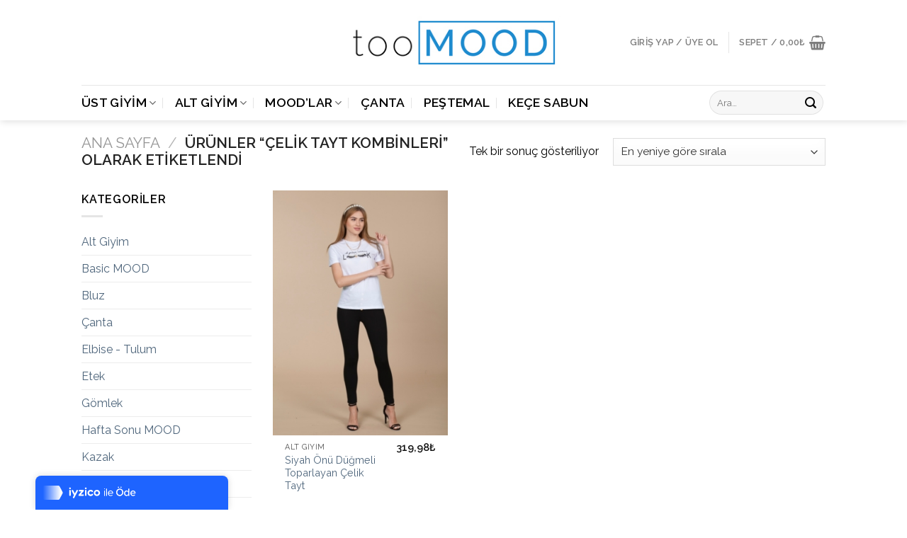

--- FILE ---
content_type: text/html; charset=UTF-8
request_url: https://www.toomood.com/product-tag/celik-tayt-kombinleri/
body_size: 17170
content:
<!DOCTYPE html>
<html lang="tr" class="loading-site no-js bg-fill">
<head>
<meta charset="UTF-8" />
<link rel="profile" href="http://gmpg.org/xfn/11" />
<link rel="pingback" href="https://www.toomood.com/xmlrpc.php" />
<script>(function(html){html.className = html.className.replace(/\bno-js\b/,'js')})(document.documentElement);</script>
<meta name='robots' content='index, follow, max-image-preview:large, max-snippet:-1, max-video-preview:-1' />
<meta name="viewport" content="width=device-width, initial-scale=1, maximum-scale=1" />
<!-- This site is optimized with the Yoast SEO plugin v19.13 - https://yoast.com/wordpress/plugins/seo/ -->
<title>çelik tayt kombinleri arşivleri - too MOOD</title>
<link rel="canonical" href="https://www.toomood.com/product-tag/celik-tayt-kombinleri/" />
<meta property="og:locale" content="tr_TR" />
<meta property="og:type" content="article" />
<meta property="og:title" content="çelik tayt kombinleri arşivleri - too MOOD" />
<meta property="og:url" content="https://www.toomood.com/product-tag/celik-tayt-kombinleri/" />
<meta property="og:site_name" content="too MOOD" />
<meta name="twitter:card" content="summary_large_image" />
<script type="application/ld+json" class="yoast-schema-graph">{"@context":"https://schema.org","@graph":[{"@type":"CollectionPage","@id":"https://www.toomood.com/product-tag/celik-tayt-kombinleri/","url":"https://www.toomood.com/product-tag/celik-tayt-kombinleri/","name":"çelik tayt kombinleri arşivleri - too MOOD","isPartOf":{"@id":"https://www.toomood.com/#website"},"primaryImageOfPage":{"@id":"https://www.toomood.com/product-tag/celik-tayt-kombinleri/#primaryimage"},"image":{"@id":"https://www.toomood.com/product-tag/celik-tayt-kombinleri/#primaryimage"},"thumbnailUrl":"https://www.toomood.com/wp-content/uploads/2020/03/Siyah-Önü-Düğmeli-Toparlayan-Çelik-Tayt1.jpg","breadcrumb":{"@id":"https://www.toomood.com/product-tag/celik-tayt-kombinleri/#breadcrumb"},"inLanguage":"tr"},{"@type":"ImageObject","inLanguage":"tr","@id":"https://www.toomood.com/product-tag/celik-tayt-kombinleri/#primaryimage","url":"https://www.toomood.com/wp-content/uploads/2020/03/Siyah-Önü-Düğmeli-Toparlayan-Çelik-Tayt1.jpg","contentUrl":"https://www.toomood.com/wp-content/uploads/2020/03/Siyah-Önü-Düğmeli-Toparlayan-Çelik-Tayt1.jpg","width":600,"height":900},{"@type":"BreadcrumbList","@id":"https://www.toomood.com/product-tag/celik-tayt-kombinleri/#breadcrumb","itemListElement":[{"@type":"ListItem","position":1,"name":"Ana sayfa","item":"https://www.toomood.com/"},{"@type":"ListItem","position":2,"name":"çelik tayt kombinleri"}]},{"@type":"WebSite","@id":"https://www.toomood.com/#website","url":"https://www.toomood.com/","name":"too MOOD","description":"Moodunu Yükselten Tasarımlar","publisher":{"@id":"https://www.toomood.com/#organization"},"potentialAction":[{"@type":"SearchAction","target":{"@type":"EntryPoint","urlTemplate":"https://www.toomood.com/?s={search_term_string}"},"query-input":"required name=search_term_string"}],"inLanguage":"tr"},{"@type":"Organization","@id":"https://www.toomood.com/#organization","name":"Too MOOD","url":"https://www.toomood.com/","logo":{"@type":"ImageObject","inLanguage":"tr","@id":"https://www.toomood.com/#/schema/logo/image/","url":"https://www.toomood.com/wp-content/uploads/2019/12/Original-2.png","contentUrl":"https://www.toomood.com/wp-content/uploads/2019/12/Original-2.png","width":2460,"height":936,"caption":"Too MOOD"},"image":{"@id":"https://www.toomood.com/#/schema/logo/image/"}}]}</script>
<!-- / Yoast SEO plugin. -->
<link rel='dns-prefetch' href='//cdn.jsdelivr.net' />
<link rel='dns-prefetch' href='//s.w.org' />
<link rel='prefetch' href='https://www.toomood.com/wp-content/themes/flatsome/assets/js/chunk.countup.js?ver=3.16.1' />
<link rel='prefetch' href='https://www.toomood.com/wp-content/themes/flatsome/assets/js/chunk.sticky-sidebar.js?ver=3.16.1' />
<link rel='prefetch' href='https://www.toomood.com/wp-content/themes/flatsome/assets/js/chunk.tooltips.js?ver=3.16.1' />
<link rel='prefetch' href='https://www.toomood.com/wp-content/themes/flatsome/assets/js/chunk.vendors-popups.js?ver=3.16.1' />
<link rel='prefetch' href='https://www.toomood.com/wp-content/themes/flatsome/assets/js/chunk.vendors-slider.js?ver=3.16.1' />
<link rel="alternate" type="application/rss+xml" title="too MOOD &raquo; beslemesi" href="https://www.toomood.com/feed/" />
<link rel="alternate" type="application/rss+xml" title="too MOOD &raquo; yorum beslemesi" href="https://www.toomood.com/comments/feed/" />
<link rel="alternate" type="application/rss+xml" title="too MOOD &raquo; çelik tayt kombinleri Etiket beslemesi" href="https://www.toomood.com/product-tag/celik-tayt-kombinleri/feed/" />
<script type="text/javascript">
window._wpemojiSettings = {"baseUrl":"https:\/\/s.w.org\/images\/core\/emoji\/14.0.0\/72x72\/","ext":".png","svgUrl":"https:\/\/s.w.org\/images\/core\/emoji\/14.0.0\/svg\/","svgExt":".svg","source":{"concatemoji":"https:\/\/www.toomood.com\/wp-includes\/js\/wp-emoji-release.min.js?ver=6.0.9"}};
/*! This file is auto-generated */
!function(e,a,t){var n,r,o,i=a.createElement("canvas"),p=i.getContext&&i.getContext("2d");function s(e,t){var a=String.fromCharCode,e=(p.clearRect(0,0,i.width,i.height),p.fillText(a.apply(this,e),0,0),i.toDataURL());return p.clearRect(0,0,i.width,i.height),p.fillText(a.apply(this,t),0,0),e===i.toDataURL()}function c(e){var t=a.createElement("script");t.src=e,t.defer=t.type="text/javascript",a.getElementsByTagName("head")[0].appendChild(t)}for(o=Array("flag","emoji"),t.supports={everything:!0,everythingExceptFlag:!0},r=0;r<o.length;r++)t.supports[o[r]]=function(e){if(!p||!p.fillText)return!1;switch(p.textBaseline="top",p.font="600 32px Arial",e){case"flag":return s([127987,65039,8205,9895,65039],[127987,65039,8203,9895,65039])?!1:!s([55356,56826,55356,56819],[55356,56826,8203,55356,56819])&&!s([55356,57332,56128,56423,56128,56418,56128,56421,56128,56430,56128,56423,56128,56447],[55356,57332,8203,56128,56423,8203,56128,56418,8203,56128,56421,8203,56128,56430,8203,56128,56423,8203,56128,56447]);case"emoji":return!s([129777,127995,8205,129778,127999],[129777,127995,8203,129778,127999])}return!1}(o[r]),t.supports.everything=t.supports.everything&&t.supports[o[r]],"flag"!==o[r]&&(t.supports.everythingExceptFlag=t.supports.everythingExceptFlag&&t.supports[o[r]]);t.supports.everythingExceptFlag=t.supports.everythingExceptFlag&&!t.supports.flag,t.DOMReady=!1,t.readyCallback=function(){t.DOMReady=!0},t.supports.everything||(n=function(){t.readyCallback()},a.addEventListener?(a.addEventListener("DOMContentLoaded",n,!1),e.addEventListener("load",n,!1)):(e.attachEvent("onload",n),a.attachEvent("onreadystatechange",function(){"complete"===a.readyState&&t.readyCallback()})),(e=t.source||{}).concatemoji?c(e.concatemoji):e.wpemoji&&e.twemoji&&(c(e.twemoji),c(e.wpemoji)))}(window,document,window._wpemojiSettings);
</script>
<style type="text/css">
img.wp-smiley,
img.emoji {
display: inline !important;
border: none !important;
box-shadow: none !important;
height: 1em !important;
width: 1em !important;
margin: 0 0.07em !important;
vertical-align: -0.1em !important;
background: none !important;
padding: 0 !important;
}
</style>
<style id='wp-block-library-inline-css' type='text/css'>
:root{--wp-admin-theme-color:#007cba;--wp-admin-theme-color--rgb:0,124,186;--wp-admin-theme-color-darker-10:#006ba1;--wp-admin-theme-color-darker-10--rgb:0,107,161;--wp-admin-theme-color-darker-20:#005a87;--wp-admin-theme-color-darker-20--rgb:0,90,135;--wp-admin-border-width-focus:2px}@media (-webkit-min-device-pixel-ratio:2),(min-resolution:192dpi){:root{--wp-admin-border-width-focus:1.5px}}:root{--wp--preset--font-size--normal:16px;--wp--preset--font-size--huge:42px}:root .has-very-light-gray-background-color{background-color:#eee}:root .has-very-dark-gray-background-color{background-color:#313131}:root .has-very-light-gray-color{color:#eee}:root .has-very-dark-gray-color{color:#313131}:root .has-vivid-green-cyan-to-vivid-cyan-blue-gradient-background{background:linear-gradient(135deg,#00d084,#0693e3)}:root .has-purple-crush-gradient-background{background:linear-gradient(135deg,#34e2e4,#4721fb 50%,#ab1dfe)}:root .has-hazy-dawn-gradient-background{background:linear-gradient(135deg,#faaca8,#dad0ec)}:root .has-subdued-olive-gradient-background{background:linear-gradient(135deg,#fafae1,#67a671)}:root .has-atomic-cream-gradient-background{background:linear-gradient(135deg,#fdd79a,#004a59)}:root .has-nightshade-gradient-background{background:linear-gradient(135deg,#330968,#31cdcf)}:root .has-midnight-gradient-background{background:linear-gradient(135deg,#020381,#2874fc)}.has-regular-font-size{font-size:1em}.has-larger-font-size{font-size:2.625em}.has-normal-font-size{font-size:var(--wp--preset--font-size--normal)}.has-huge-font-size{font-size:var(--wp--preset--font-size--huge)}.has-text-align-center{text-align:center}.has-text-align-left{text-align:left}.has-text-align-right{text-align:right}#end-resizable-editor-section{display:none}.aligncenter{clear:both}.items-justified-left{justify-content:flex-start}.items-justified-center{justify-content:center}.items-justified-right{justify-content:flex-end}.items-justified-space-between{justify-content:space-between}.screen-reader-text{border:0;clip:rect(1px,1px,1px,1px);-webkit-clip-path:inset(50%);clip-path:inset(50%);height:1px;margin:-1px;overflow:hidden;padding:0;position:absolute;width:1px;word-wrap:normal!important}.screen-reader-text:focus{background-color:#ddd;clip:auto!important;-webkit-clip-path:none;clip-path:none;color:#444;display:block;font-size:1em;height:auto;left:5px;line-height:normal;padding:15px 23px 14px;text-decoration:none;top:5px;width:auto;z-index:100000}html :where(.has-border-color),html :where([style*=border-width]){border-style:solid}html :where(img[class*=wp-image-]){height:auto;max-width:100%}
</style>
<!-- <link rel='stylesheet' id='contact-form-7-css'  href='https://www.toomood.com/wp-content/plugins/contact-form-7/includes/css/styles.css?ver=5.7.2' type='text/css' media='all' /> -->
<!-- <link rel='stylesheet' id='default-icon-styles-css'  href='https://www.toomood.com/wp-content/plugins/svg-vector-icon-plugin/public/../admin/css/wordpress-svg-icon-plugin-style.min.css?ver=6.0.9' type='text/css' media='all' /> -->
<link rel="stylesheet" type="text/css" href="//www.toomood.com/wp-content/cache/wpfc-minified/bzv3vwy/3ukz.css" media="all"/>
<style id='woocommerce-inline-inline-css' type='text/css'>
.woocommerce form .form-row .required { visibility: visible; }
</style>
<!-- <link rel='stylesheet' id='wa_order_style-css'  href='https://www.toomood.com/wp-content/plugins/oneclick-whatsapp-order/assets/css/main-style.css?ver=6.0.9' type='text/css' media='all' /> -->
<link rel="stylesheet" type="text/css" href="//www.toomood.com/wp-content/cache/wpfc-minified/diifod92/3ukz.css" media="all"/>
<style id='akismet-widget-style-inline-css' type='text/css'>
.a-stats {
--akismet-color-mid-green: #357b49;
--akismet-color-white: #fff;
--akismet-color-light-grey: #f6f7f7;
max-width: 350px;
width: auto;
}
.a-stats * {
all: unset;
box-sizing: border-box;
}
.a-stats strong {
font-weight: 600;
}
.a-stats a.a-stats__link,
.a-stats a.a-stats__link:visited,
.a-stats a.a-stats__link:active {
background: var(--akismet-color-mid-green);
border: none;
box-shadow: none;
border-radius: 8px;
color: var(--akismet-color-white);
cursor: pointer;
display: block;
font-family: -apple-system, BlinkMacSystemFont, 'Segoe UI', 'Roboto', 'Oxygen-Sans', 'Ubuntu', 'Cantarell', 'Helvetica Neue', sans-serif;
font-weight: 500;
padding: 12px;
text-align: center;
text-decoration: none;
transition: all 0.2s ease;
}
/* Extra specificity to deal with TwentyTwentyOne focus style */
.widget .a-stats a.a-stats__link:focus {
background: var(--akismet-color-mid-green);
color: var(--akismet-color-white);
text-decoration: none;
}
.a-stats a.a-stats__link:hover {
filter: brightness(110%);
box-shadow: 0 4px 12px rgba(0, 0, 0, 0.06), 0 0 2px rgba(0, 0, 0, 0.16);
}
.a-stats .count {
color: var(--akismet-color-white);
display: block;
font-size: 1.5em;
line-height: 1.4;
padding: 0 13px;
white-space: nowrap;
}
</style>
<!-- <link rel='stylesheet' id='flatsome-main-css'  href='https://www.toomood.com/wp-content/themes/flatsome/assets/css/flatsome.css?ver=3.16.1' type='text/css' media='all' /> -->
<link rel="stylesheet" type="text/css" href="//www.toomood.com/wp-content/cache/wpfc-minified/33bjxz9j/3ukz.css" media="all"/>
<style id='flatsome-main-inline-css' type='text/css'>
@font-face {
font-family: "fl-icons";
font-display: block;
src: url(https://www.toomood.com/wp-content/themes/flatsome/assets/css/icons/fl-icons.eot?v=3.16.1);
src:
url(https://www.toomood.com/wp-content/themes/flatsome/assets/css/icons/fl-icons.eot#iefix?v=3.16.1) format("embedded-opentype"),
url(https://www.toomood.com/wp-content/themes/flatsome/assets/css/icons/fl-icons.woff2?v=3.16.1) format("woff2"),
url(https://www.toomood.com/wp-content/themes/flatsome/assets/css/icons/fl-icons.ttf?v=3.16.1) format("truetype"),
url(https://www.toomood.com/wp-content/themes/flatsome/assets/css/icons/fl-icons.woff?v=3.16.1) format("woff"),
url(https://www.toomood.com/wp-content/themes/flatsome/assets/css/icons/fl-icons.svg?v=3.16.1#fl-icons) format("svg");
}
</style>
<!-- <link rel='stylesheet' id='flatsome-shop-css'  href='https://www.toomood.com/wp-content/themes/flatsome/assets/css/flatsome-shop.css?ver=3.16.1' type='text/css' media='all' /> -->
<!-- <link rel='stylesheet' id='flatsome-style-css'  href='https://www.toomood.com/wp-content/themes/flatsome-child/style.css?ver=3.0' type='text/css' media='all' /> -->
<link rel="stylesheet" type="text/css" href="//www.toomood.com/wp-content/cache/wpfc-minified/fqb5nuur/3ukz.css" media="all"/>
<script type="text/javascript">
window._nslDOMReady = function (callback) {
if ( document.readyState === "complete" || document.readyState === "interactive" ) {
callback();
} else {
document.addEventListener( "DOMContentLoaded", callback );
}
};
</script><script src='//www.toomood.com/wp-content/cache/wpfc-minified/310pv1ij/3ukz.js' type="text/javascript"></script>
<!-- <script type='text/javascript' src='https://www.toomood.com/wp-includes/js/jquery/jquery.min.js?ver=3.6.0' id='jquery-core-js'></script> -->
<!-- <script type='text/javascript' src='https://www.toomood.com/wp-includes/js/jquery/jquery-migrate.min.js?ver=3.3.2' id='jquery-migrate-js'></script> -->
<link rel="https://api.w.org/" href="https://www.toomood.com/wp-json/" /><link rel="alternate" type="application/json" href="https://www.toomood.com/wp-json/wp/v2/product_tag/318" /><link rel="EditURI" type="application/rsd+xml" title="RSD" href="https://www.toomood.com/xmlrpc.php?rsd" />
<link rel="wlwmanifest" type="application/wlwmanifest+xml" href="https://www.toomood.com/wp-includes/wlwmanifest.xml" /> 
<meta name="generator" content="WordPress 6.0.9" />
<meta name="generator" content="WooCommerce 7.1.0" />
<style>
#sendbtn,
#sendbtn2,
.wa-order-button,
.gdpr_wa_button_input,
a.wa-order-checkout,
a.wa-order-thankyou,
.shortcode_wa_button,
.shortcode_wa_button_nt,
.floating_button {
-webkit-box-shadow: inset 0px 4px 7px 0px rgba(0,0,0,0.25) !important;
-moz-box-shadow: inset 0px 4px 7px 0px rgba(0,0,0,0.25) !important;
box-shadow: inset 0px 4px 7px 0px rgba(0,0,0,0.25) !important;
}
#sendbtn:hover,
#sendbtn2:hover,
.wa-order-button:hover,
.gdpr_wa_button_input:hover,
a.wa-order-checkout:hover,
a.wa-order-thankyou:hover,
.shortcode_wa_button:hover,
.shortcode_wa_button_nt:hover,
.floating_button:hover {
-webkit-box-shadow: inset 0px 4px 7px 0px rgba(0,0,0,0.25) !important;
-moz-box-shadow: inset 0px 4px 7px 0px rgba(0,0,0,0.25) !important;
box-shadow: inset 0px 4px 7px 0px rgba(0,0,0,0.25) !important;
}
</style>
<style>.bg{opacity: 0; transition: opacity 1s; -webkit-transition: opacity 1s;} .bg-loaded{opacity: 1;}</style>	<noscript><style>.woocommerce-product-gallery{ opacity: 1 !important; }</style></noscript>
<link rel="icon" href="https://www.toomood.com/wp-content/uploads/2020/03/cropped-toomood-favicon-32x32.png" sizes="32x32" />
<link rel="icon" href="https://www.toomood.com/wp-content/uploads/2020/03/cropped-toomood-favicon-192x192.png" sizes="192x192" />
<link rel="apple-touch-icon" href="https://www.toomood.com/wp-content/uploads/2020/03/cropped-toomood-favicon-180x180.png" />
<meta name="msapplication-TileImage" content="https://www.toomood.com/wp-content/uploads/2020/03/cropped-toomood-favicon-270x270.png" />
<style id="custom-css" type="text/css">:root {--primary-color: #208ccf;}html{background-color:#ffffff!important;}.sticky-add-to-cart--active, #wrapper,#main,#main.dark{background-color: #ffffff}.header-main{height: 120px}#logo img{max-height: 120px}#logo{width:400px;}.header-bottom{min-height: 10px}.header-top{min-height: 20px}.transparent .header-main{height: 220px}.transparent #logo img{max-height: 220px}.has-transparent + .page-title:first-of-type,.has-transparent + #main > .page-title,.has-transparent + #main > div > .page-title,.has-transparent + #main .page-header-wrapper:first-of-type .page-title{padding-top: 270px;}.header.show-on-scroll,.stuck .header-main{height:70px!important}.stuck #logo img{max-height: 70px!important}.search-form{ width: 49%;}.header-bg-color {background-color: #FFF}.header-bottom {background-color: #ffffff}.header-main .nav > li > a{line-height: 40px }.stuck .header-main .nav > li > a{line-height: 50px }.header-bottom-nav > li > a{line-height: 30px }@media (max-width: 549px) {.header-main{height: 50px}#logo img{max-height: 50px}}.nav-dropdown-has-arrow.nav-dropdown-has-border li.has-dropdown:before{border-bottom-color: #208ccf;}.nav .nav-dropdown{border-color: #208ccf }.nav-dropdown{border-radius:10px}.nav-dropdown{font-size:114%}/* Color */.accordion-title.active, .has-icon-bg .icon .icon-inner,.logo a, .primary.is-underline, .primary.is-link, .badge-outline .badge-inner, .nav-outline > li.active> a,.nav-outline >li.active > a, .cart-icon strong,[data-color='primary'], .is-outline.primary{color: #208ccf;}/* Color !important */[data-text-color="primary"]{color: #208ccf!important;}/* Background Color */[data-text-bg="primary"]{background-color: #208ccf;}/* Background */.scroll-to-bullets a,.featured-title, .label-new.menu-item > a:after, .nav-pagination > li > .current,.nav-pagination > li > span:hover,.nav-pagination > li > a:hover,.has-hover:hover .badge-outline .badge-inner,button[type="submit"], .button.wc-forward:not(.checkout):not(.checkout-button), .button.submit-button, .button.primary:not(.is-outline),.featured-table .title,.is-outline:hover, .has-icon:hover .icon-label,.nav-dropdown-bold .nav-column li > a:hover, .nav-dropdown.nav-dropdown-bold > li > a:hover, .nav-dropdown-bold.dark .nav-column li > a:hover, .nav-dropdown.nav-dropdown-bold.dark > li > a:hover, .header-vertical-menu__opener ,.is-outline:hover, .tagcloud a:hover,.grid-tools a, input[type='submit']:not(.is-form), .box-badge:hover .box-text, input.button.alt,.nav-box > li > a:hover,.nav-box > li.active > a,.nav-pills > li.active > a ,.current-dropdown .cart-icon strong, .cart-icon:hover strong, .nav-line-bottom > li > a:before, .nav-line-grow > li > a:before, .nav-line > li > a:before,.banner, .header-top, .slider-nav-circle .flickity-prev-next-button:hover svg, .slider-nav-circle .flickity-prev-next-button:hover .arrow, .primary.is-outline:hover, .button.primary:not(.is-outline), input[type='submit'].primary, input[type='submit'].primary, input[type='reset'].button, input[type='button'].primary, .badge-inner{background-color: #208ccf;}/* Border */.nav-vertical.nav-tabs > li.active > a,.scroll-to-bullets a.active,.nav-pagination > li > .current,.nav-pagination > li > span:hover,.nav-pagination > li > a:hover,.has-hover:hover .badge-outline .badge-inner,.accordion-title.active,.featured-table,.is-outline:hover, .tagcloud a:hover,blockquote, .has-border, .cart-icon strong:after,.cart-icon strong,.blockUI:before, .processing:before,.loading-spin, .slider-nav-circle .flickity-prev-next-button:hover svg, .slider-nav-circle .flickity-prev-next-button:hover .arrow, .primary.is-outline:hover{border-color: #208ccf}.nav-tabs > li.active > a{border-top-color: #208ccf}.widget_shopping_cart_content .blockUI.blockOverlay:before { border-left-color: #208ccf }.woocommerce-checkout-review-order .blockUI.blockOverlay:before { border-left-color: #208ccf }/* Fill */.slider .flickity-prev-next-button:hover svg,.slider .flickity-prev-next-button:hover .arrow{fill: #208ccf;}/* Focus */.primary:focus-visible, .submit-button:focus-visible, button[type="submit"]:focus-visible { outline-color: #208ccf!important; }/* Background Color */[data-icon-label]:after, .secondary.is-underline:hover,.secondary.is-outline:hover,.icon-label,.button.secondary:not(.is-outline),.button.alt:not(.is-outline), .badge-inner.on-sale, .button.checkout, .single_add_to_cart_button, .current .breadcrumb-step{ background-color:#ffffff; }[data-text-bg="secondary"]{background-color: #ffffff;}/* Color */.secondary.is-underline,.secondary.is-link, .secondary.is-outline,.stars a.active, .star-rating:before, .woocommerce-page .star-rating:before,.star-rating span:before, .color-secondary{color: #ffffff}/* Color !important */[data-text-color="secondary"]{color: #ffffff!important;}/* Border */.secondary.is-outline:hover{border-color:#ffffff}/* Focus */.secondary:focus-visible, .alt:focus-visible { outline-color: #ffffff!important; }body{color: #020202}h1,h2,h3,h4,h5,h6,.heading-font{color: #666666;}@media screen and (max-width: 549px){body{font-size: 100%;}}body{font-family: Raleway, sans-serif;}body {font-weight: 400;font-style: normal;}.nav > li > a {font-family: Raleway, sans-serif;}.mobile-sidebar-levels-2 .nav > li > ul > li > a {font-family: Raleway, sans-serif;}.nav > li > a,.mobile-sidebar-levels-2 .nav > li > ul > li > a {font-weight: 600;font-style: normal;}h1,h2,h3,h4,h5,h6,.heading-font, .off-canvas-center .nav-sidebar.nav-vertical > li > a{font-family: Raleway, sans-serif;}h1,h2,h3,h4,h5,h6,.heading-font,.banner h1,.banner h2 {font-weight: 500;font-style: normal;}.alt-font{font-family: "Dancing Script", sans-serif;}.alt-font {font-weight: 400!important;font-style: normal!important;}.header:not(.transparent) .header-bottom-nav.nav > li > a{color: #000000;}.header:not(.transparent) .header-bottom-nav.nav > li > a:hover,.header:not(.transparent) .header-bottom-nav.nav > li.active > a,.header:not(.transparent) .header-bottom-nav.nav > li.current > a,.header:not(.transparent) .header-bottom-nav.nav > li > a.active,.header:not(.transparent) .header-bottom-nav.nav > li > a.current{color: #208ccf;}.header-bottom-nav.nav-line-bottom > li > a:before,.header-bottom-nav.nav-line-grow > li > a:before,.header-bottom-nav.nav-line > li > a:before,.header-bottom-nav.nav-box > li > a:hover,.header-bottom-nav.nav-box > li.active > a,.header-bottom-nav.nav-pills > li > a:hover,.header-bottom-nav.nav-pills > li.active > a{color:#FFF!important;background-color: #208ccf;}a{color: #4e657b;}a:hover{color: #1e1e1e;}.tagcloud a:hover{border-color: #1e1e1e;background-color: #1e1e1e;}.current .breadcrumb-step, [data-icon-label]:after, .button#place_order,.button.checkout,.checkout-button,.single_add_to_cart_button.button{background-color: #208ccf!important }.has-equal-box-heights .box-image {padding-top: 140%;}.badge-inner.on-sale{background-color: #dd3333}@media screen and (min-width: 550px){.products .box-vertical .box-image{min-width: 300px!important;width: 300px!important;}}.footer-1{background-color: #EFEFEF}.footer-2{background-color: #FFFFFF}.absolute-footer, html{background-color: rgba(188,188,188,0.39)}button[name='update_cart'] { display: none; }.nav-vertical-fly-out > li + li {border-top-width: 1px; border-top-style: solid;}.label-new.menu-item > a:after{content:"Yeni";}.label-hot.menu-item > a:after{content:"Yeni";}.label-sale.menu-item > a:after{content:"İndirim";}.label-popular.menu-item > a:after{content:"Popüler";}</style><style id="kirki-inline-styles">/* cyrillic-ext */
@font-face {
font-family: 'Raleway';
font-style: normal;
font-weight: 400;
font-display: swap;
src: url(https://www.toomood.com/wp-content/fonts/raleway/1Ptxg8zYS_SKggPN4iEgvnHyvveLxVvaorCFPrcVIT9d4cydYA.woff) format('woff');
unicode-range: U+0460-052F, U+1C80-1C8A, U+20B4, U+2DE0-2DFF, U+A640-A69F, U+FE2E-FE2F;
}
/* cyrillic */
@font-face {
font-family: 'Raleway';
font-style: normal;
font-weight: 400;
font-display: swap;
src: url(https://www.toomood.com/wp-content/fonts/raleway/1Ptxg8zYS_SKggPN4iEgvnHyvveLxVvaorCMPrcVIT9d4cydYA.woff) format('woff');
unicode-range: U+0301, U+0400-045F, U+0490-0491, U+04B0-04B1, U+2116;
}
/* vietnamese */
@font-face {
font-family: 'Raleway';
font-style: normal;
font-weight: 400;
font-display: swap;
src: url(https://www.toomood.com/wp-content/fonts/raleway/1Ptxg8zYS_SKggPN4iEgvnHyvveLxVvaorCHPrcVIT9d4cydYA.woff) format('woff');
unicode-range: U+0102-0103, U+0110-0111, U+0128-0129, U+0168-0169, U+01A0-01A1, U+01AF-01B0, U+0300-0301, U+0303-0304, U+0308-0309, U+0323, U+0329, U+1EA0-1EF9, U+20AB;
}
/* latin-ext */
@font-face {
font-family: 'Raleway';
font-style: normal;
font-weight: 400;
font-display: swap;
src: url(https://www.toomood.com/wp-content/fonts/raleway/1Ptxg8zYS_SKggPN4iEgvnHyvveLxVvaorCGPrcVIT9d4cydYA.woff) format('woff');
unicode-range: U+0100-02BA, U+02BD-02C5, U+02C7-02CC, U+02CE-02D7, U+02DD-02FF, U+0304, U+0308, U+0329, U+1D00-1DBF, U+1E00-1E9F, U+1EF2-1EFF, U+2020, U+20A0-20AB, U+20AD-20C0, U+2113, U+2C60-2C7F, U+A720-A7FF;
}
/* latin */
@font-face {
font-family: 'Raleway';
font-style: normal;
font-weight: 400;
font-display: swap;
src: url(https://www.toomood.com/wp-content/fonts/raleway/1Ptxg8zYS_SKggPN4iEgvnHyvveLxVvaorCIPrcVIT9d4cw.woff) format('woff');
unicode-range: U+0000-00FF, U+0131, U+0152-0153, U+02BB-02BC, U+02C6, U+02DA, U+02DC, U+0304, U+0308, U+0329, U+2000-206F, U+20AC, U+2122, U+2191, U+2193, U+2212, U+2215, U+FEFF, U+FFFD;
}
/* cyrillic-ext */
@font-face {
font-family: 'Raleway';
font-style: normal;
font-weight: 500;
font-display: swap;
src: url(https://www.toomood.com/wp-content/fonts/raleway/1Ptxg8zYS_SKggPN4iEgvnHyvveLxVvoorCFPrcVIT9d4cydYA.woff) format('woff');
unicode-range: U+0460-052F, U+1C80-1C8A, U+20B4, U+2DE0-2DFF, U+A640-A69F, U+FE2E-FE2F;
}
/* cyrillic */
@font-face {
font-family: 'Raleway';
font-style: normal;
font-weight: 500;
font-display: swap;
src: url(https://www.toomood.com/wp-content/fonts/raleway/1Ptxg8zYS_SKggPN4iEgvnHyvveLxVvoorCMPrcVIT9d4cydYA.woff) format('woff');
unicode-range: U+0301, U+0400-045F, U+0490-0491, U+04B0-04B1, U+2116;
}
/* vietnamese */
@font-face {
font-family: 'Raleway';
font-style: normal;
font-weight: 500;
font-display: swap;
src: url(https://www.toomood.com/wp-content/fonts/raleway/1Ptxg8zYS_SKggPN4iEgvnHyvveLxVvoorCHPrcVIT9d4cydYA.woff) format('woff');
unicode-range: U+0102-0103, U+0110-0111, U+0128-0129, U+0168-0169, U+01A0-01A1, U+01AF-01B0, U+0300-0301, U+0303-0304, U+0308-0309, U+0323, U+0329, U+1EA0-1EF9, U+20AB;
}
/* latin-ext */
@font-face {
font-family: 'Raleway';
font-style: normal;
font-weight: 500;
font-display: swap;
src: url(https://www.toomood.com/wp-content/fonts/raleway/1Ptxg8zYS_SKggPN4iEgvnHyvveLxVvoorCGPrcVIT9d4cydYA.woff) format('woff');
unicode-range: U+0100-02BA, U+02BD-02C5, U+02C7-02CC, U+02CE-02D7, U+02DD-02FF, U+0304, U+0308, U+0329, U+1D00-1DBF, U+1E00-1E9F, U+1EF2-1EFF, U+2020, U+20A0-20AB, U+20AD-20C0, U+2113, U+2C60-2C7F, U+A720-A7FF;
}
/* latin */
@font-face {
font-family: 'Raleway';
font-style: normal;
font-weight: 500;
font-display: swap;
src: url(https://www.toomood.com/wp-content/fonts/raleway/1Ptxg8zYS_SKggPN4iEgvnHyvveLxVvoorCIPrcVIT9d4cw.woff) format('woff');
unicode-range: U+0000-00FF, U+0131, U+0152-0153, U+02BB-02BC, U+02C6, U+02DA, U+02DC, U+0304, U+0308, U+0329, U+2000-206F, U+20AC, U+2122, U+2191, U+2193, U+2212, U+2215, U+FEFF, U+FFFD;
}
/* cyrillic-ext */
@font-face {
font-family: 'Raleway';
font-style: normal;
font-weight: 600;
font-display: swap;
src: url(https://www.toomood.com/wp-content/fonts/raleway/1Ptxg8zYS_SKggPN4iEgvnHyvveLxVsEpbCFPrcVIT9d4cydYA.woff) format('woff');
unicode-range: U+0460-052F, U+1C80-1C8A, U+20B4, U+2DE0-2DFF, U+A640-A69F, U+FE2E-FE2F;
}
/* cyrillic */
@font-face {
font-family: 'Raleway';
font-style: normal;
font-weight: 600;
font-display: swap;
src: url(https://www.toomood.com/wp-content/fonts/raleway/1Ptxg8zYS_SKggPN4iEgvnHyvveLxVsEpbCMPrcVIT9d4cydYA.woff) format('woff');
unicode-range: U+0301, U+0400-045F, U+0490-0491, U+04B0-04B1, U+2116;
}
/* vietnamese */
@font-face {
font-family: 'Raleway';
font-style: normal;
font-weight: 600;
font-display: swap;
src: url(https://www.toomood.com/wp-content/fonts/raleway/1Ptxg8zYS_SKggPN4iEgvnHyvveLxVsEpbCHPrcVIT9d4cydYA.woff) format('woff');
unicode-range: U+0102-0103, U+0110-0111, U+0128-0129, U+0168-0169, U+01A0-01A1, U+01AF-01B0, U+0300-0301, U+0303-0304, U+0308-0309, U+0323, U+0329, U+1EA0-1EF9, U+20AB;
}
/* latin-ext */
@font-face {
font-family: 'Raleway';
font-style: normal;
font-weight: 600;
font-display: swap;
src: url(https://www.toomood.com/wp-content/fonts/raleway/1Ptxg8zYS_SKggPN4iEgvnHyvveLxVsEpbCGPrcVIT9d4cydYA.woff) format('woff');
unicode-range: U+0100-02BA, U+02BD-02C5, U+02C7-02CC, U+02CE-02D7, U+02DD-02FF, U+0304, U+0308, U+0329, U+1D00-1DBF, U+1E00-1E9F, U+1EF2-1EFF, U+2020, U+20A0-20AB, U+20AD-20C0, U+2113, U+2C60-2C7F, U+A720-A7FF;
}
/* latin */
@font-face {
font-family: 'Raleway';
font-style: normal;
font-weight: 600;
font-display: swap;
src: url(https://www.toomood.com/wp-content/fonts/raleway/1Ptxg8zYS_SKggPN4iEgvnHyvveLxVsEpbCIPrcVIT9d4cw.woff) format('woff');
unicode-range: U+0000-00FF, U+0131, U+0152-0153, U+02BB-02BC, U+02C6, U+02DA, U+02DC, U+0304, U+0308, U+0329, U+2000-206F, U+20AC, U+2122, U+2191, U+2193, U+2212, U+2215, U+FEFF, U+FFFD;
}/* vietnamese */
@font-face {
font-family: 'Dancing Script';
font-style: normal;
font-weight: 400;
font-display: swap;
src: url(https://www.toomood.com/wp-content/fonts/dancing-script/If2cXTr6YS-zF4S-kcSWSVi_sxjsohD9F50Ruu7BMSo3Rep6hNX6pmRMjLo.woff) format('woff');
unicode-range: U+0102-0103, U+0110-0111, U+0128-0129, U+0168-0169, U+01A0-01A1, U+01AF-01B0, U+0300-0301, U+0303-0304, U+0308-0309, U+0323, U+0329, U+1EA0-1EF9, U+20AB;
}
/* latin-ext */
@font-face {
font-family: 'Dancing Script';
font-style: normal;
font-weight: 400;
font-display: swap;
src: url(https://www.toomood.com/wp-content/fonts/dancing-script/If2cXTr6YS-zF4S-kcSWSVi_sxjsohD9F50Ruu7BMSo3ROp6hNX6pmRMjLo.woff) format('woff');
unicode-range: U+0100-02BA, U+02BD-02C5, U+02C7-02CC, U+02CE-02D7, U+02DD-02FF, U+0304, U+0308, U+0329, U+1D00-1DBF, U+1E00-1E9F, U+1EF2-1EFF, U+2020, U+20A0-20AB, U+20AD-20C0, U+2113, U+2C60-2C7F, U+A720-A7FF;
}
/* latin */
@font-face {
font-family: 'Dancing Script';
font-style: normal;
font-weight: 400;
font-display: swap;
src: url(https://www.toomood.com/wp-content/fonts/dancing-script/If2cXTr6YS-zF4S-kcSWSVi_sxjsohD9F50Ruu7BMSo3Sup6hNX6pmRM.woff) format('woff');
unicode-range: U+0000-00FF, U+0131, U+0152-0153, U+02BB-02BC, U+02C6, U+02DA, U+02DC, U+0304, U+0308, U+0329, U+2000-206F, U+20AC, U+2122, U+2191, U+2193, U+2212, U+2215, U+FEFF, U+FFFD;
}</style></head>
<body class="archive tax-product_tag term-celik-tayt-kombinleri term-318 theme-flatsome woocommerce woocommerce-page woocommerce-no-js full-width header-shadow bg-fill lightbox nav-dropdown-has-arrow nav-dropdown-has-shadow nav-dropdown-has-border">
<svg xmlns="http://www.w3.org/2000/svg" viewBox="0 0 0 0" width="0" height="0" focusable="false" role="none" style="visibility: hidden; position: absolute; left: -9999px; overflow: hidden;" ><defs><filter id="wp-duotone-dark-grayscale"><feColorMatrix color-interpolation-filters="sRGB" type="matrix" values=" .299 .587 .114 0 0 .299 .587 .114 0 0 .299 .587 .114 0 0 .299 .587 .114 0 0 " /><feComponentTransfer color-interpolation-filters="sRGB" ><feFuncR type="table" tableValues="0 0.49803921568627" /><feFuncG type="table" tableValues="0 0.49803921568627" /><feFuncB type="table" tableValues="0 0.49803921568627" /><feFuncA type="table" tableValues="1 1" /></feComponentTransfer><feComposite in2="SourceGraphic" operator="in" /></filter></defs></svg><svg xmlns="http://www.w3.org/2000/svg" viewBox="0 0 0 0" width="0" height="0" focusable="false" role="none" style="visibility: hidden; position: absolute; left: -9999px; overflow: hidden;" ><defs><filter id="wp-duotone-grayscale"><feColorMatrix color-interpolation-filters="sRGB" type="matrix" values=" .299 .587 .114 0 0 .299 .587 .114 0 0 .299 .587 .114 0 0 .299 .587 .114 0 0 " /><feComponentTransfer color-interpolation-filters="sRGB" ><feFuncR type="table" tableValues="0 1" /><feFuncG type="table" tableValues="0 1" /><feFuncB type="table" tableValues="0 1" /><feFuncA type="table" tableValues="1 1" /></feComponentTransfer><feComposite in2="SourceGraphic" operator="in" /></filter></defs></svg><svg xmlns="http://www.w3.org/2000/svg" viewBox="0 0 0 0" width="0" height="0" focusable="false" role="none" style="visibility: hidden; position: absolute; left: -9999px; overflow: hidden;" ><defs><filter id="wp-duotone-purple-yellow"><feColorMatrix color-interpolation-filters="sRGB" type="matrix" values=" .299 .587 .114 0 0 .299 .587 .114 0 0 .299 .587 .114 0 0 .299 .587 .114 0 0 " /><feComponentTransfer color-interpolation-filters="sRGB" ><feFuncR type="table" tableValues="0.54901960784314 0.98823529411765" /><feFuncG type="table" tableValues="0 1" /><feFuncB type="table" tableValues="0.71764705882353 0.25490196078431" /><feFuncA type="table" tableValues="1 1" /></feComponentTransfer><feComposite in2="SourceGraphic" operator="in" /></filter></defs></svg><svg xmlns="http://www.w3.org/2000/svg" viewBox="0 0 0 0" width="0" height="0" focusable="false" role="none" style="visibility: hidden; position: absolute; left: -9999px; overflow: hidden;" ><defs><filter id="wp-duotone-blue-red"><feColorMatrix color-interpolation-filters="sRGB" type="matrix" values=" .299 .587 .114 0 0 .299 .587 .114 0 0 .299 .587 .114 0 0 .299 .587 .114 0 0 " /><feComponentTransfer color-interpolation-filters="sRGB" ><feFuncR type="table" tableValues="0 1" /><feFuncG type="table" tableValues="0 0.27843137254902" /><feFuncB type="table" tableValues="0.5921568627451 0.27843137254902" /><feFuncA type="table" tableValues="1 1" /></feComponentTransfer><feComposite in2="SourceGraphic" operator="in" /></filter></defs></svg><svg xmlns="http://www.w3.org/2000/svg" viewBox="0 0 0 0" width="0" height="0" focusable="false" role="none" style="visibility: hidden; position: absolute; left: -9999px; overflow: hidden;" ><defs><filter id="wp-duotone-midnight"><feColorMatrix color-interpolation-filters="sRGB" type="matrix" values=" .299 .587 .114 0 0 .299 .587 .114 0 0 .299 .587 .114 0 0 .299 .587 .114 0 0 " /><feComponentTransfer color-interpolation-filters="sRGB" ><feFuncR type="table" tableValues="0 0" /><feFuncG type="table" tableValues="0 0.64705882352941" /><feFuncB type="table" tableValues="0 1" /><feFuncA type="table" tableValues="1 1" /></feComponentTransfer><feComposite in2="SourceGraphic" operator="in" /></filter></defs></svg><svg xmlns="http://www.w3.org/2000/svg" viewBox="0 0 0 0" width="0" height="0" focusable="false" role="none" style="visibility: hidden; position: absolute; left: -9999px; overflow: hidden;" ><defs><filter id="wp-duotone-magenta-yellow"><feColorMatrix color-interpolation-filters="sRGB" type="matrix" values=" .299 .587 .114 0 0 .299 .587 .114 0 0 .299 .587 .114 0 0 .299 .587 .114 0 0 " /><feComponentTransfer color-interpolation-filters="sRGB" ><feFuncR type="table" tableValues="0.78039215686275 1" /><feFuncG type="table" tableValues="0 0.94901960784314" /><feFuncB type="table" tableValues="0.35294117647059 0.47058823529412" /><feFuncA type="table" tableValues="1 1" /></feComponentTransfer><feComposite in2="SourceGraphic" operator="in" /></filter></defs></svg><svg xmlns="http://www.w3.org/2000/svg" viewBox="0 0 0 0" width="0" height="0" focusable="false" role="none" style="visibility: hidden; position: absolute; left: -9999px; overflow: hidden;" ><defs><filter id="wp-duotone-purple-green"><feColorMatrix color-interpolation-filters="sRGB" type="matrix" values=" .299 .587 .114 0 0 .299 .587 .114 0 0 .299 .587 .114 0 0 .299 .587 .114 0 0 " /><feComponentTransfer color-interpolation-filters="sRGB" ><feFuncR type="table" tableValues="0.65098039215686 0.40392156862745" /><feFuncG type="table" tableValues="0 1" /><feFuncB type="table" tableValues="0.44705882352941 0.4" /><feFuncA type="table" tableValues="1 1" /></feComponentTransfer><feComposite in2="SourceGraphic" operator="in" /></filter></defs></svg><svg xmlns="http://www.w3.org/2000/svg" viewBox="0 0 0 0" width="0" height="0" focusable="false" role="none" style="visibility: hidden; position: absolute; left: -9999px; overflow: hidden;" ><defs><filter id="wp-duotone-blue-orange"><feColorMatrix color-interpolation-filters="sRGB" type="matrix" values=" .299 .587 .114 0 0 .299 .587 .114 0 0 .299 .587 .114 0 0 .299 .587 .114 0 0 " /><feComponentTransfer color-interpolation-filters="sRGB" ><feFuncR type="table" tableValues="0.098039215686275 1" /><feFuncG type="table" tableValues="0 0.66274509803922" /><feFuncB type="table" tableValues="0.84705882352941 0.41960784313725" /><feFuncA type="table" tableValues="1 1" /></feComponentTransfer><feComposite in2="SourceGraphic" operator="in" /></filter></defs></svg>
<a class="skip-link screen-reader-text" href="#main">Skip to content</a>
<div id="wrapper">
<header id="header" class="header has-sticky sticky-jump">
<div class="header-wrapper">
<div id="masthead" class="header-main show-logo-center">
<div class="header-inner flex-row container logo-center medium-logo-center" role="navigation">
<!-- Logo -->
<div id="logo" class="flex-col logo">
<!-- Header logo -->
<a href="https://www.toomood.com/" title="too MOOD - Moodunu Yükselten Tasarımlar" rel="home">
<img width="400" height="128" src="https://www.toomood.com/wp-content/uploads/2020/03/toomood-logo.jpg" class="header_logo header-logo" alt="too MOOD"/><img  width="400" height="128" src="https://www.toomood.com/wp-content/uploads/2020/03/toomood-logo.jpg" class="header-logo-dark" alt="too MOOD"/></a>
</div>
<!-- Mobile Left Elements -->
<div class="flex-col show-for-medium flex-left">
<ul class="mobile-nav nav nav-left ">
<li class="nav-icon has-icon">
<div class="header-button">		<a href="#" data-open="#main-menu" data-pos="left" data-bg="main-menu-overlay" data-color="" class="icon button round is-outline is-small" aria-label="Menu" aria-controls="main-menu" aria-expanded="false">
<i class="icon-menu" ></i>
</a>
</div> </li>
<li class="header-search header-search-lightbox has-icon">
<div class="header-button">		<a href="#search-lightbox" aria-label="Ara" data-open="#search-lightbox" data-focus="input.search-field"
class="icon button circle is-outline is-small">
<i class="icon-search" style="font-size:16px;" ></i></a>
</div>
<div id="search-lightbox" class="mfp-hide dark text-center">
<div class="searchform-wrapper ux-search-box relative form-flat is-large"><form role="search" method="get" class="searchform" action="https://www.toomood.com/">
<div class="flex-row relative">
<div class="flex-col flex-grow">
<label class="screen-reader-text" for="woocommerce-product-search-field-0">Ara:</label>
<input type="search" id="woocommerce-product-search-field-0" class="search-field mb-0" placeholder="Ara&hellip;" value="" name="s" />
<input type="hidden" name="post_type" value="product" />
</div>
<div class="flex-col">
<button type="submit" value="Ara" class="ux-search-submit submit-button secondary button icon mb-0" aria-label="Submit">
<i class="icon-search" ></i>			</button>
</div>
</div>
<div class="live-search-results text-left z-top"></div>
</form>
</div>	</div>
</li>
</ul>
</div>
<!-- Left Elements -->
<div class="flex-col hide-for-medium flex-left
">
<ul class="header-nav header-nav-main nav nav-left  nav-uppercase" >
</ul>
</div>
<!-- Right Elements -->
<div class="flex-col hide-for-medium flex-right">
<ul class="header-nav header-nav-main nav nav-right  nav-uppercase">
<li class="account-item has-icon
"
>
<a href="https://www.toomood.com/toomood-hesabim/"
class="nav-top-link nav-top-not-logged-in is-small"
data-open="#login-form-popup"  >
<span>
Giriş Yap     / Üye Ol  </span>
</a>
</li>
<li class="header-divider"></li><li class="cart-item has-icon">
<a href="https://www.toomood.com/odeme/" class="header-cart-link off-canvas-toggle nav-top-link is-small" data-open="#cart-popup" data-class="off-canvas-cart" title="Sepet" data-pos="right">
<span class="header-cart-title">
Sepet   /      <span class="cart-price"><span class="woocommerce-Price-amount amount"><bdi>0,00<span class="woocommerce-Price-currencySymbol">&#8378;</span></bdi></span></span>
</span>
<i class="icon-shopping-basket"
data-icon-label="0">
</i>
</a>
<!-- Cart Sidebar Popup -->
<div id="cart-popup" class="mfp-hide widget_shopping_cart">
<div class="cart-popup-inner inner-padding">
<div class="cart-popup-title text-center">
<h4 class="uppercase">Sepet</h4>
<div class="is-divider"></div>
</div>
<div class="widget_shopping_cart_content">
<p class="woocommerce-mini-cart__empty-message">Sepetinizde ürün bulunmuyor.</p>
</div>
<div class="cart-sidebar-content relative"></div>  </div>
</div>
</li>
</ul>
</div>
<!-- Mobile Right Elements -->
<div class="flex-col show-for-medium flex-right">
<ul class="mobile-nav nav nav-right ">
<li class="account-item has-icon">
<a href="https://www.toomood.com/toomood-hesabim/"
class="account-link-mobile is-small" title="Hesabım">
<i class="icon-user" ></i>	</a>
</li>
<li class="cart-item has-icon">
<a href="https://www.toomood.com/odeme/" class="header-cart-link off-canvas-toggle nav-top-link is-small" data-open="#cart-popup" data-class="off-canvas-cart" title="Sepet" data-pos="right">
<i class="icon-shopping-basket"
data-icon-label="0">
</i>
</a>
</li>
</ul>
</div>
</div>
<div class="container"><div class="top-divider full-width"></div></div>
</div>
<div id="wide-nav" class="header-bottom wide-nav hide-for-medium">
<div class="flex-row container">
<div class="flex-col hide-for-medium flex-left">
<ul class="nav header-nav header-bottom-nav nav-left  nav-divided nav-size-xlarge nav-spacing-xlarge nav-uppercase">
<li id="menu-item-5535" class="menu-item menu-item-type-taxonomy menu-item-object-product_cat menu-item-has-children menu-item-5535 menu-item-design-default has-dropdown"><a href="https://www.toomood.com/product-category/ust-giyim/" class="nav-top-link" aria-expanded="false" aria-haspopup="menu">Üst Giyim<i class="icon-angle-down" ></i></a>
<ul class="sub-menu nav-dropdown nav-dropdown-bold">
<li id="menu-item-6241" class="menu-item menu-item-type-taxonomy menu-item-object-product_cat menu-item-6241"><a href="https://www.toomood.com/product-category/ust-giyim/kazak/">Kazak</a></li>
<li id="menu-item-5536" class="menu-item menu-item-type-taxonomy menu-item-object-product_cat menu-item-5536"><a href="https://www.toomood.com/product-category/ust-giyim/bluz/">Bluz</a></li>
<li id="menu-item-5537" class="menu-item menu-item-type-taxonomy menu-item-object-product_cat menu-item-5537"><a href="https://www.toomood.com/product-category/ust-giyim/elbise/">Elbise &#8211; Tulum</a></li>
<li id="menu-item-5538" class="menu-item menu-item-type-taxonomy menu-item-object-product_cat menu-item-5538"><a href="https://www.toomood.com/product-category/ust-giyim/gomlek/">Gömlek</a></li>
<li id="menu-item-5539" class="menu-item menu-item-type-taxonomy menu-item-object-product_cat menu-item-5539"><a href="https://www.toomood.com/product-category/ust-giyim/sweatshirt/">Sweatshirt</a></li>
<li id="menu-item-5540" class="menu-item menu-item-type-taxonomy menu-item-object-product_cat menu-item-5540"><a href="https://www.toomood.com/product-category/ust-giyim/tshirt/">Tshirt</a></li>
</ul>
</li>
<li id="menu-item-5541" class="menu-item menu-item-type-taxonomy menu-item-object-product_cat menu-item-has-children menu-item-5541 menu-item-design-default has-dropdown"><a href="https://www.toomood.com/product-category/alt-giyim/" class="nav-top-link" aria-expanded="false" aria-haspopup="menu">Alt Giyim<i class="icon-angle-down" ></i></a>
<ul class="sub-menu nav-dropdown nav-dropdown-bold">
<li id="menu-item-5542" class="menu-item menu-item-type-taxonomy menu-item-object-product_cat menu-item-5542"><a href="https://www.toomood.com/product-category/alt-giyim/etek/">Etek</a></li>
<li id="menu-item-5543" class="menu-item menu-item-type-taxonomy menu-item-object-product_cat menu-item-5543"><a href="https://www.toomood.com/product-category/alt-giyim/pantolon/">Pantolon</a></li>
<li id="menu-item-5544" class="menu-item menu-item-type-taxonomy menu-item-object-product_cat menu-item-5544"><a href="https://www.toomood.com/product-category/alt-giyim/tayt/">Tayt</a></li>
</ul>
</li>
<li id="menu-item-5545" class="menu-item menu-item-type-post_type menu-item-object-page menu-item-has-children menu-item-5545 menu-item-design-default has-dropdown"><a href="https://www.toomood.com/moodlar/" class="nav-top-link" aria-expanded="false" aria-haspopup="menu">MOOD&#8217;LAR<i class="icon-angle-down" ></i></a>
<ul class="sub-menu nav-dropdown nav-dropdown-bold">
<li id="menu-item-5546" class="menu-item menu-item-type-taxonomy menu-item-object-product_cat menu-item-5546"><a href="https://www.toomood.com/product-category/hafta-sonu-mood/">Hafta Sonu MOOD</a></li>
<li id="menu-item-5547" class="menu-item menu-item-type-taxonomy menu-item-object-product_cat menu-item-5547"><a href="https://www.toomood.com/product-category/basic-mood/">Basic MOOD</a></li>
<li id="menu-item-5548" class="menu-item menu-item-type-taxonomy menu-item-object-product_cat menu-item-5548"><a href="https://www.toomood.com/product-category/ofis-mood/">Ofis MOOD</a></li>
<li id="menu-item-5549" class="menu-item menu-item-type-taxonomy menu-item-object-product_cat menu-item-5549"><a href="https://www.toomood.com/product-category/sportif-mood/">Sportif MOOD</a></li>
</ul>
</li>
<li id="menu-item-5664" class="menu-item menu-item-type-taxonomy menu-item-object-product_cat menu-item-5664 menu-item-design-default"><a href="https://www.toomood.com/product-category/canta/" class="nav-top-link">Çanta</a></li>
<li id="menu-item-6079" class="menu-item menu-item-type-taxonomy menu-item-object-product_cat menu-item-6079 menu-item-design-default"><a href="https://www.toomood.com/product-category/pestemal/" class="nav-top-link">PEŞTEMAL</a></li>
<li id="menu-item-6081" class="menu-item menu-item-type-taxonomy menu-item-object-product_cat menu-item-6081 menu-item-design-default"><a href="https://www.toomood.com/product-category/kece-sabun/" class="nav-top-link">KEÇE SABUN</a></li>
</ul>
</div>
<div class="flex-col hide-for-medium flex-right flex-grow">
<ul class="nav header-nav header-bottom-nav nav-right  nav-divided nav-size-xlarge nav-spacing-xlarge nav-uppercase">
<li class="header-search-form search-form html relative has-icon">
<div class="header-search-form-wrapper">
<div class="searchform-wrapper ux-search-box relative form-flat is-normal"><form role="search" method="get" class="searchform" action="https://www.toomood.com/">
<div class="flex-row relative">
<div class="flex-col flex-grow">
<label class="screen-reader-text" for="woocommerce-product-search-field-1">Ara:</label>
<input type="search" id="woocommerce-product-search-field-1" class="search-field mb-0" placeholder="Ara&hellip;" value="" name="s" />
<input type="hidden" name="post_type" value="product" />
</div>
<div class="flex-col">
<button type="submit" value="Ara" class="ux-search-submit submit-button secondary button icon mb-0" aria-label="Submit">
<i class="icon-search" ></i>			</button>
</div>
</div>
<div class="live-search-results text-left z-top"></div>
</form>
</div>	</div>
</li>
</ul>
</div>
</div>
</div>
<div class="header-bg-container fill"><div class="header-bg-image fill"></div><div class="header-bg-color fill"></div></div>		</div>
</header>
<div class="shop-page-title category-page-title page-title ">
<div class="page-title-inner flex-row  medium-flex-wrap container">
<div class="flex-col flex-grow medium-text-center">
<div class="is-larger">
<nav class="woocommerce-breadcrumb breadcrumbs uppercase"><a href="https://www.toomood.com">Ana Sayfa</a> <span class="divider">&#47;</span> Ürünler &ldquo;çelik tayt kombinleri&rdquo; olarak etiketlendi</nav></div>
<div class="category-filtering category-filter-row show-for-medium">
<a href="#" data-open="#shop-sidebar" data-visible-after="true" data-pos="left" class="filter-button uppercase plain">
<i class="icon-equalizer"></i>
<strong>Filtrele</strong>
</a>
<div class="inline-block">
</div>
</div>
</div>
<div class="flex-col medium-text-center">
<p class="woocommerce-result-count hide-for-medium">
Tek bir sonuç gösteriliyor</p>
<form class="woocommerce-ordering" method="get">
<select name="orderby" class="orderby" aria-label="Sipariş">
<option value="popularity" >En çok satılana göre sırala</option>
<option value="date"  selected='selected'>En yeniye göre sırala</option>
<option value="price" >Fiyata göre sırala: Düşükten yükseğe</option>
<option value="price-desc" >Fiyata göre sırala: Yüksekten düşüğe</option>
</select>
<input type="hidden" name="paged" value="1" />
</form>
</div>
</div>
</div>
<main id="main" class="">
<div class="row category-page-row">
<div class="col large-3 hide-for-medium ">
<div id="shop-sidebar" class="sidebar-inner col-inner">
<aside id="woocommerce_product_categories-13" class="widget woocommerce widget_product_categories"><span class="widget-title shop-sidebar">Kategoriler</span><div class="is-divider small"></div><ul class="product-categories"><li class="cat-item cat-item-99"><a href="https://www.toomood.com/product-category/alt-giyim/">Alt Giyim</a></li>
<li class="cat-item cat-item-360"><a href="https://www.toomood.com/product-category/basic-mood/">Basic MOOD</a></li>
<li class="cat-item cat-item-78"><a href="https://www.toomood.com/product-category/ust-giyim/bluz/">Bluz</a></li>
<li class="cat-item cat-item-375"><a href="https://www.toomood.com/product-category/canta/">Çanta</a></li>
<li class="cat-item cat-item-74"><a href="https://www.toomood.com/product-category/ust-giyim/elbise/">Elbise - Tulum</a></li>
<li class="cat-item cat-item-71"><a href="https://www.toomood.com/product-category/alt-giyim/etek/">Etek</a></li>
<li class="cat-item cat-item-73"><a href="https://www.toomood.com/product-category/ust-giyim/gomlek/">Gömlek</a></li>
<li class="cat-item cat-item-359"><a href="https://www.toomood.com/product-category/hafta-sonu-mood/">Hafta Sonu MOOD</a></li>
<li class="cat-item cat-item-439"><a href="https://www.toomood.com/product-category/ust-giyim/kazak/">Kazak</a></li>
<li class="cat-item cat-item-429"><a href="https://www.toomood.com/product-category/kece-sabun/">KEÇE SABUN</a></li>
<li class="cat-item cat-item-361"><a href="https://www.toomood.com/product-category/ofis-mood/">Ofis MOOD</a></li>
<li class="cat-item cat-item-72"><a href="https://www.toomood.com/product-category/alt-giyim/pantolon/">Pantolon</a></li>
<li class="cat-item cat-item-423"><a href="https://www.toomood.com/product-category/pestemal/">PEŞTEMAL</a></li>
<li class="cat-item cat-item-363"><a href="https://www.toomood.com/product-category/sportif-mood/">Sportif MOOD</a></li>
<li class="cat-item cat-item-80"><a href="https://www.toomood.com/product-category/ust-giyim/sweatshirt/">Sweatshirt</a></li>
<li class="cat-item cat-item-81"><a href="https://www.toomood.com/product-category/alt-giyim/tayt/">Tayt</a></li>
<li class="cat-item cat-item-79"><a href="https://www.toomood.com/product-category/ust-giyim/tshirt/">Tshirt</a></li>
<li class="cat-item cat-item-92"><a href="https://www.toomood.com/product-category/ust-giyim/">Üst Giyim</a></li>
</ul></aside><aside id="woocommerce_price_filter-9" class="widget woocommerce widget_price_filter"><span class="widget-title shop-sidebar">Fiyata göre filtrele</span><div class="is-divider small"></div>
<form method="get" action="https://www.toomood.com/product-tag/celik-tayt-kombinleri/">
<div class="price_slider_wrapper">
<div class="price_slider" style="display:none;"></div>
<div class="price_slider_amount" data-step="10">
<label class="screen-reader-text" for="min_price">En düşük fiyat</label>
<input type="text" id="min_price" name="min_price" value="310" data-min="310" placeholder="En düşük fiyat" />
<label class="screen-reader-text" for="max_price">En yüksek fiyat</label>
<input type="text" id="max_price" name="max_price" value="320" data-max="320" placeholder="En yüksek fiyat" />
<button type="submit" class="button">Filtrele</button>
<div class="price_label" style="display:none;">
Fiyat: <span class="from"></span> &mdash; <span class="to"></span>
</div>
<div class="clear"></div>
</div>
</div>
</form>
</aside><aside id="woocommerce_layered_nav-11" class="widget woocommerce widget_layered_nav woocommerce-widget-layered-nav"><span class="widget-title shop-sidebar">Bedene Göre Filtrele</span><div class="is-divider small"></div><ul class="woocommerce-widget-layered-nav-list"><li class="woocommerce-widget-layered-nav-list__item wc-layered-nav-term "><a rel="nofollow" href="https://www.toomood.com/product-tag/celik-tayt-kombinleri/?filter_beden-secenekleri=x-small">X-Small</a> <span class="count">(1)</span></li><li class="woocommerce-widget-layered-nav-list__item wc-layered-nav-term "><a rel="nofollow" href="https://www.toomood.com/product-tag/celik-tayt-kombinleri/?filter_beden-secenekleri=small">Small</a> <span class="count">(1)</span></li><li class="woocommerce-widget-layered-nav-list__item wc-layered-nav-term "><a rel="nofollow" href="https://www.toomood.com/product-tag/celik-tayt-kombinleri/?filter_beden-secenekleri=medium">Medium</a> <span class="count">(1)</span></li><li class="woocommerce-widget-layered-nav-list__item wc-layered-nav-term "><a rel="nofollow" href="https://www.toomood.com/product-tag/celik-tayt-kombinleri/?filter_beden-secenekleri=large">Large</a> <span class="count">(1)</span></li></ul></aside>			</div>
</div>
<div class="col large-9">
<div class="shop-container">
<div class="woocommerce-notices-wrapper"></div><div class="products row row-small large-columns-3 medium-columns-3 small-columns-2 has-shadow row-box-shadow-3-hover has-equal-box-heights">
<div class="product-small col has-hover product type-product post-4217 status-publish first instock product_cat-alt-giyim product_cat-basic-mood product_cat-hafta-sonu-mood product_cat-pantolon product_cat-sportif-mood product_cat-tayt product_tag-celik-tayt-kombinleri product_tag-siyah-celik-tayt product_tag-siyah-tayt has-post-thumbnail shipping-taxable purchasable product-type-variable">
<div class="col-inner">
<div class="badge-container absolute left top z-1">
</div>
<div class="product-small box ">
<div class="box-image">
<div class="image-fade_in_back">
<a href="https://www.toomood.com/urun/siyah-onu-dugmeli-toparlayan-celik-tayt/" aria-label="Siyah Önü Düğmeli Toparlayan Çelik Tayt">
<img width="300" height="450" src="https://www.toomood.com/wp-content/uploads/2020/03/Siyah-Önü-Düğmeli-Toparlayan-Çelik-Tayt1-300x450.jpg" class="attachment-woocommerce_thumbnail size-woocommerce_thumbnail" alt="" loading="lazy" srcset="https://www.toomood.com/wp-content/uploads/2020/03/Siyah-Önü-Düğmeli-Toparlayan-Çelik-Tayt1-300x450.jpg 300w, https://www.toomood.com/wp-content/uploads/2020/03/Siyah-Önü-Düğmeli-Toparlayan-Çelik-Tayt1-400x600.jpg 400w, https://www.toomood.com/wp-content/uploads/2020/03/Siyah-Önü-Düğmeli-Toparlayan-Çelik-Tayt1.jpg 600w" sizes="(max-width: 300px) 100vw, 300px" /><img width="300" height="450" src="https://www.toomood.com/wp-content/uploads/2020/03/Siyah-Toparlayan-Çelik-Tayt1-300x450.jpg" class="show-on-hover absolute fill hide-for-small back-image" alt="" loading="lazy" srcset="https://www.toomood.com/wp-content/uploads/2020/03/Siyah-Toparlayan-Çelik-Tayt1-300x450.jpg 300w, https://www.toomood.com/wp-content/uploads/2020/03/Siyah-Toparlayan-Çelik-Tayt1-400x600.jpg 400w, https://www.toomood.com/wp-content/uploads/2020/03/Siyah-Toparlayan-Çelik-Tayt1.jpg 600w" sizes="(max-width: 300px) 100vw, 300px" />				</a>
</div>
<div class="image-tools is-small top right show-on-hover">
</div>
<div class="image-tools is-small hide-for-small bottom left show-on-hover">
</div>
<div class="image-tools grid-tools text-center hide-for-small bottom hover-slide-in show-on-hover">
<a class="quick-view" data-prod="4217" href="#quick-view">Hızlı Bakış</a>			</div>
</div>
<div class="box-text box-text-products flex-row align-top grid-style-3 flex-wrap">
<div class="title-wrapper">		<p class="category uppercase is-smaller no-text-overflow product-cat op-7">
Alt Giyim		</p>
<p class="name product-title woocommerce-loop-product__title"><a href="https://www.toomood.com/urun/siyah-onu-dugmeli-toparlayan-celik-tayt/" class="woocommerce-LoopProduct-link woocommerce-loop-product__link">Siyah Önü Düğmeli Toparlayan Çelik Tayt</a></p></div><div class="price-wrapper">
<span class="price"><span class="woocommerce-Price-amount amount"><bdi>319,98<span class="woocommerce-Price-currencySymbol">&#8378;</span></bdi></span></span>
</div>		</div>
</div>
</div>
</div></div><!-- row -->
</div><!-- shop container -->
</div>
</div>

</main>
<footer id="footer" class="footer-wrapper">
<!-- FOOTER 1 -->
<div class="footer-widgets footer footer-1">
<div class="row large-columns-4 mb-0">
<div id="block_widget-7" class="col pb-0 widget block_widget">
<span class="widget-title">KURUMSAL</span><div class="is-divider small"></div>
<ul>
<li><a href="http://www.toomood.com/?page_id=609">Hakkımızda</a></li>
<li><a href="http://www.toomood.com/?page_id=632">İletişim</a></li>
<li><a href="http://www.toomood.com/?page_id=621">KVKK ve Gizlilik Politikası</a></li>
<li><a href="http://www.toomood.com/?page_id=636">Sıkça Sorulan Sorular</a></li>
</ul>
</div>
<div id="block_widget-9" class="col pb-0 widget block_widget">
<span class="widget-title">YARDIM</span><div class="is-divider small"></div>
<ul>
<li><a href="http://www.toomood.com/?page_id=643">Sipariş ve Kargo İşlemleri</a></li>
<li><a href="http://www.toomood.com/?page_id=656">Kargo Takip</a></li>
<li><a href="http://www.toomood.com/?page_id=650">İade ve Hediye Çeki İşlemleri</a></li>
<li><a href="http://www.toomood.com/?page_id=652">Üyelik İşlemleri</a></li>
<li><a href="http://www.toomood.com/?page_id=659">Ödeme İşlemleri</a></li>
</ul>
</div>
<div id="block_widget-5" class="col pb-0 widget block_widget">
<span class="widget-title">Bizi Takip Edin</span><div class="is-divider small"></div>
<p>Bizi Sosyal Medya Hesaplarımızdan Takip Edin</p>
<div class="social-icons follow-icons full-width text-left" style="font-size:96%"><a href="https://instagram.com/toomoodcom?igshid=j1533zjlaqwr" target="_blank" rel="noopener noreferrer nofollow" data-label="Instagram" class="icon primary button circle  instagram tooltip" title="Instagram' da Takip Edin" aria-label="Instagram&#039; da Takip Edin"><i class="icon-instagram" ></i></a><a href="mailto:info@toomood.com" data-label="E-mail" rel="nofollow" class="icon primary button circle  email tooltip" title="Bize email gönderin" aria-label="Bize email gönderin"><i class="icon-envelop" ></i></a></div>
</div>
<div id="text-5" class="col pb-0 widget widget_text"><span class="widget-title">ÜYE OLUN</span><div class="is-divider small"></div>			<div class="textwidget"><p>Too MOOD ailesine katılarak kampanyalarımızdan ve yeni ürünlerimizden haberdar olmak için <strong>hemen şimdi üye ol.</strong></p>
<p>[mc4wp_form id=&#8221;1481&#8243;]</p>
</div>
</div>		</div>
</div>
<!-- FOOTER 2 -->
<div class="absolute-footer light medium-text-center text-center">
<div class="container clearfix">
<div class="footer-primary pull-left">
<div class="copyright-footer">
Copyright 2025 © <strong>too MOOD</strong>      </div>
</div>
</div>
</div>
<a href="#top" class="back-to-top button icon invert plain fixed bottom z-1 is-outline hide-for-medium circle" id="top-link" aria-label="Go to top"><i class="icon-angle-up" ></i></a>
</footer>
</div>
<div id="main-menu" class="mobile-sidebar no-scrollbar mfp-hide">
<div class="sidebar-menu no-scrollbar ">
<ul class="nav nav-sidebar nav-vertical nav-uppercase" data-tab="1">
<li class="header-search-form search-form html relative has-icon">
<div class="header-search-form-wrapper">
<div class="searchform-wrapper ux-search-box relative form-flat is-normal"><form role="search" method="get" class="searchform" action="https://www.toomood.com/">
<div class="flex-row relative">
<div class="flex-col flex-grow">
<label class="screen-reader-text" for="woocommerce-product-search-field-2">Ara:</label>
<input type="search" id="woocommerce-product-search-field-2" class="search-field mb-0" placeholder="Ara&hellip;" value="" name="s" />
<input type="hidden" name="post_type" value="product" />
</div>
<div class="flex-col">
<button type="submit" value="Ara" class="ux-search-submit submit-button secondary button icon mb-0" aria-label="Submit">
<i class="icon-search" ></i>			</button>
</div>
</div>
<div class="live-search-results text-left z-top"></div>
</form>
</div>	</div>
</li>
<li class="menu-item menu-item-type-taxonomy menu-item-object-product_cat menu-item-has-children menu-item-5535"><a href="https://www.toomood.com/product-category/ust-giyim/">Üst Giyim</a>
<ul class="sub-menu nav-sidebar-ul children">
<li class="menu-item menu-item-type-taxonomy menu-item-object-product_cat menu-item-6241"><a href="https://www.toomood.com/product-category/ust-giyim/kazak/">Kazak</a></li>
<li class="menu-item menu-item-type-taxonomy menu-item-object-product_cat menu-item-5536"><a href="https://www.toomood.com/product-category/ust-giyim/bluz/">Bluz</a></li>
<li class="menu-item menu-item-type-taxonomy menu-item-object-product_cat menu-item-5537"><a href="https://www.toomood.com/product-category/ust-giyim/elbise/">Elbise &#8211; Tulum</a></li>
<li class="menu-item menu-item-type-taxonomy menu-item-object-product_cat menu-item-5538"><a href="https://www.toomood.com/product-category/ust-giyim/gomlek/">Gömlek</a></li>
<li class="menu-item menu-item-type-taxonomy menu-item-object-product_cat menu-item-5539"><a href="https://www.toomood.com/product-category/ust-giyim/sweatshirt/">Sweatshirt</a></li>
<li class="menu-item menu-item-type-taxonomy menu-item-object-product_cat menu-item-5540"><a href="https://www.toomood.com/product-category/ust-giyim/tshirt/">Tshirt</a></li>
</ul>
</li>
<li class="menu-item menu-item-type-taxonomy menu-item-object-product_cat menu-item-has-children menu-item-5541"><a href="https://www.toomood.com/product-category/alt-giyim/">Alt Giyim</a>
<ul class="sub-menu nav-sidebar-ul children">
<li class="menu-item menu-item-type-taxonomy menu-item-object-product_cat menu-item-5542"><a href="https://www.toomood.com/product-category/alt-giyim/etek/">Etek</a></li>
<li class="menu-item menu-item-type-taxonomy menu-item-object-product_cat menu-item-5543"><a href="https://www.toomood.com/product-category/alt-giyim/pantolon/">Pantolon</a></li>
<li class="menu-item menu-item-type-taxonomy menu-item-object-product_cat menu-item-5544"><a href="https://www.toomood.com/product-category/alt-giyim/tayt/">Tayt</a></li>
</ul>
</li>
<li class="menu-item menu-item-type-post_type menu-item-object-page menu-item-has-children menu-item-5545"><a href="https://www.toomood.com/moodlar/">MOOD&#8217;LAR</a>
<ul class="sub-menu nav-sidebar-ul children">
<li class="menu-item menu-item-type-taxonomy menu-item-object-product_cat menu-item-5546"><a href="https://www.toomood.com/product-category/hafta-sonu-mood/">Hafta Sonu MOOD</a></li>
<li class="menu-item menu-item-type-taxonomy menu-item-object-product_cat menu-item-5547"><a href="https://www.toomood.com/product-category/basic-mood/">Basic MOOD</a></li>
<li class="menu-item menu-item-type-taxonomy menu-item-object-product_cat menu-item-5548"><a href="https://www.toomood.com/product-category/ofis-mood/">Ofis MOOD</a></li>
<li class="menu-item menu-item-type-taxonomy menu-item-object-product_cat menu-item-5549"><a href="https://www.toomood.com/product-category/sportif-mood/">Sportif MOOD</a></li>
</ul>
</li>
<li class="menu-item menu-item-type-taxonomy menu-item-object-product_cat menu-item-5664"><a href="https://www.toomood.com/product-category/canta/">Çanta</a></li>
<li class="menu-item menu-item-type-taxonomy menu-item-object-product_cat menu-item-6079"><a href="https://www.toomood.com/product-category/pestemal/">PEŞTEMAL</a></li>
<li class="menu-item menu-item-type-taxonomy menu-item-object-product_cat menu-item-6081"><a href="https://www.toomood.com/product-category/kece-sabun/">KEÇE SABUN</a></li>
<li class="account-item has-icon menu-item">
<a href="https://www.toomood.com/toomood-hesabim/"
class="nav-top-link nav-top-not-logged-in">
<span class="header-account-title">
Giriş Yap  </span>
</a>
</li>
<li class="html header-social-icons ml-0">
<div class="social-icons follow-icons" ><a href="https://www.instagram.com/toomoodcom/?hl=tr" target="_blank" rel="noopener noreferrer nofollow" data-label="Instagram" class="icon plain  instagram tooltip" title="Instagram' da Takip Edin" aria-label="Instagram&#039; da Takip Edin"><i class="icon-instagram" ></i></a><a href="mailto:info@toomood.com" data-label="E-mail" rel="nofollow" class="icon plain  email tooltip" title="Bize email gönderin" aria-label="Bize email gönderin"><i class="icon-envelop" ></i></a></div></li>
</ul>
</div>
</div>
<style>
@media screen and (max-width: 380px) {
._1xrVL7npYN5CKybp32heXk {
position: fixed;
bottom: 0!important;
top: unset;
left: 0;
width: 100%;
}
}
</style><script> window.iyz = { token:'', position:'',ideaSoft: false, pwi:true};</script>
<script src='https://static.iyzipay.com/buyer-protection/buyer-protection.js' type='text/javascript'></script><script id="mcjs">!function(c,h,i,m,p){m=c.createElement(h),p=c.getElementsByTagName(h)[0],m.async=1,m.src=i,p.parentNode.insertBefore(m,p)}(document,"script","https://chimpstatic.com/mcjs-connected/js/users/7d9c4ba98d5af47a51ecd27f3/45c7bc838239a9c222d5bf0ab.js");</script>    <div id="login-form-popup" class="lightbox-content mfp-hide">
<div class="woocommerce">
<div class="woocommerce-notices-wrapper"></div>
<div class="account-container lightbox-inner">
<div class="col2-set row row-divided row-large" id="customer_login">
<div class="col-1 large-6 col pb-0">
<div class="account-login-inner">
<h3 class="uppercase">Giriş Yap</h3>
<form class="woocommerce-form woocommerce-form-login login" method="post">
<p class="woocommerce-form-row woocommerce-form-row--wide form-row form-row-wide">
<label for="username">Kullanıcı adı veya e-posta adresi&nbsp;<span class="required">*</span></label>
<input type="text" class="woocommerce-Input woocommerce-Input--text input-text" name="username" id="username" autocomplete="username" value="" />					</p>
<p class="woocommerce-form-row woocommerce-form-row--wide form-row form-row-wide">
<label for="password">Parola&nbsp;<span class="required">*</span></label>
<input class="woocommerce-Input woocommerce-Input--text input-text" type="password" name="password" id="password" autocomplete="current-password" />
</p>
<p class="form-row">
<label class="woocommerce-form__label woocommerce-form__label-for-checkbox woocommerce-form-login__rememberme">
<input class="woocommerce-form__input woocommerce-form__input-checkbox" name="rememberme" type="checkbox" id="rememberme" value="forever" /> <span>Beni hatırla</span>
</label>
<input type="hidden" id="woocommerce-login-nonce" name="woocommerce-login-nonce" value="4d80cb98a7" /><input type="hidden" name="_wp_http_referer" value="/product-tag/celik-tayt-kombinleri/" />						<button type="submit" class="woocommerce-button button woocommerce-form-login__submit" name="login" value="Giriş Yap">Giriş Yap</button>
</p>
<p class="woocommerce-LostPassword lost_password">
<a href="https://www.toomood.com/toomood-hesabim/lost-password/">Parolanızı mı unuttunuz?</a>
</p>
</form>
</div>
</div>
<div class="col-2 large-6 col pb-0">
<div class="account-register-inner">
<h3 class="uppercase">Üye Ol</h3>
<form method="post" class="woocommerce-form woocommerce-form-register register"  >
<p class="woocommerce-form-row woocommerce-form-row--wide form-row form-row-wide">
<label for="reg_email">E-posta adresi&nbsp;<span class="required">*</span></label>
<input type="email" class="woocommerce-Input woocommerce-Input--text input-text" name="email" id="reg_email" autocomplete="email" value="" />					</p>
<p class="woocommerce-form-row woocommerce-form-row--wide form-row form-row-wide">
<label for="reg_password">Parola&nbsp;<span class="required">*</span></label>
<input type="password" class="woocommerce-Input woocommerce-Input--text input-text" name="password" id="reg_password" autocomplete="new-password" />
</p>
<p class="form-row form-row-wide mailchimp-newsletter"><label for="mailchimp_woocommerce_newsletter" class="woocommerce-form__label woocommerce-form__label-for-checkbox inline"><input class="woocommerce-form__input woocommerce-form__input-checkbox input-checkbox" id="mailchimp_woocommerce_newsletter" type="checkbox" name="mailchimp_woocommerce_newsletter" value="1"> <span>KVKK ve Gizlilik Politikasını Okudum, Kabul Ediyorum
</span></label></p><div class="clear"></div><div class="woocommerce-privacy-policy-text"></div>
<p class="woocommerce-form-row form-row">
<input type="hidden" id="woocommerce-register-nonce" name="woocommerce-register-nonce" value="ce97bda40d" /><input type="hidden" name="_wp_http_referer" value="/product-tag/celik-tayt-kombinleri/" />						<button type="submit" class="woocommerce-Button woocommerce-button button woocommerce-form-register__submit" name="register" value="Üye Ol">Üye Ol</button>
</p>
</form>
</div>
</div>
</div>
</div>
</div>
</div>
<script type="application/ld+json">{"@context":"https:\/\/schema.org\/","@type":"BreadcrumbList","itemListElement":[{"@type":"ListItem","position":1,"item":{"name":"Ana Sayfa","@id":"https:\/\/www.toomood.com"}},{"@type":"ListItem","position":2,"item":{"name":"\u00dcr\u00fcnler &amp;ldquo;\u00e7elik tayt kombinleri&amp;rdquo; olarak etiketlendi","@id":"https:\/\/www.toomood.com\/product-tag\/celik-tayt-kombinleri\/"}}]}</script>	<script type="text/javascript">
(function () {
var c = document.body.className;
c = c.replace(/woocommerce-no-js/, 'woocommerce-js');
document.body.className = c;
})();
</script>
<script type="text/template" id="tmpl-variation-template">
<div class="woocommerce-variation-description">{{{ data.variation.variation_description }}}</div>
<div class="woocommerce-variation-price">{{{ data.variation.price_html }}}</div>
<div class="woocommerce-variation-availability">{{{ data.variation.availability_html }}}</div>
</script>
<script type="text/template" id="tmpl-unavailable-variation-template">
<p>Maalesef, bu ürün mevcut değil. Lütfen farklı bir kombinasyon seçin.</p>
</script>
<style id='global-styles-inline-css' type='text/css'>
body{--wp--preset--color--black: #000000;--wp--preset--color--cyan-bluish-gray: #abb8c3;--wp--preset--color--white: #ffffff;--wp--preset--color--pale-pink: #f78da7;--wp--preset--color--vivid-red: #cf2e2e;--wp--preset--color--luminous-vivid-orange: #ff6900;--wp--preset--color--luminous-vivid-amber: #fcb900;--wp--preset--color--light-green-cyan: #7bdcb5;--wp--preset--color--vivid-green-cyan: #00d084;--wp--preset--color--pale-cyan-blue: #8ed1fc;--wp--preset--color--vivid-cyan-blue: #0693e3;--wp--preset--color--vivid-purple: #9b51e0;--wp--preset--gradient--vivid-cyan-blue-to-vivid-purple: linear-gradient(135deg,rgba(6,147,227,1) 0%,rgb(155,81,224) 100%);--wp--preset--gradient--light-green-cyan-to-vivid-green-cyan: linear-gradient(135deg,rgb(122,220,180) 0%,rgb(0,208,130) 100%);--wp--preset--gradient--luminous-vivid-amber-to-luminous-vivid-orange: linear-gradient(135deg,rgba(252,185,0,1) 0%,rgba(255,105,0,1) 100%);--wp--preset--gradient--luminous-vivid-orange-to-vivid-red: linear-gradient(135deg,rgba(255,105,0,1) 0%,rgb(207,46,46) 100%);--wp--preset--gradient--very-light-gray-to-cyan-bluish-gray: linear-gradient(135deg,rgb(238,238,238) 0%,rgb(169,184,195) 100%);--wp--preset--gradient--cool-to-warm-spectrum: linear-gradient(135deg,rgb(74,234,220) 0%,rgb(151,120,209) 20%,rgb(207,42,186) 40%,rgb(238,44,130) 60%,rgb(251,105,98) 80%,rgb(254,248,76) 100%);--wp--preset--gradient--blush-light-purple: linear-gradient(135deg,rgb(255,206,236) 0%,rgb(152,150,240) 100%);--wp--preset--gradient--blush-bordeaux: linear-gradient(135deg,rgb(254,205,165) 0%,rgb(254,45,45) 50%,rgb(107,0,62) 100%);--wp--preset--gradient--luminous-dusk: linear-gradient(135deg,rgb(255,203,112) 0%,rgb(199,81,192) 50%,rgb(65,88,208) 100%);--wp--preset--gradient--pale-ocean: linear-gradient(135deg,rgb(255,245,203) 0%,rgb(182,227,212) 50%,rgb(51,167,181) 100%);--wp--preset--gradient--electric-grass: linear-gradient(135deg,rgb(202,248,128) 0%,rgb(113,206,126) 100%);--wp--preset--gradient--midnight: linear-gradient(135deg,rgb(2,3,129) 0%,rgb(40,116,252) 100%);--wp--preset--duotone--dark-grayscale: url('#wp-duotone-dark-grayscale');--wp--preset--duotone--grayscale: url('#wp-duotone-grayscale');--wp--preset--duotone--purple-yellow: url('#wp-duotone-purple-yellow');--wp--preset--duotone--blue-red: url('#wp-duotone-blue-red');--wp--preset--duotone--midnight: url('#wp-duotone-midnight');--wp--preset--duotone--magenta-yellow: url('#wp-duotone-magenta-yellow');--wp--preset--duotone--purple-green: url('#wp-duotone-purple-green');--wp--preset--duotone--blue-orange: url('#wp-duotone-blue-orange');--wp--preset--font-size--small: 13px;--wp--preset--font-size--medium: 20px;--wp--preset--font-size--large: 36px;--wp--preset--font-size--x-large: 42px;}.has-black-color{color: var(--wp--preset--color--black) !important;}.has-cyan-bluish-gray-color{color: var(--wp--preset--color--cyan-bluish-gray) !important;}.has-white-color{color: var(--wp--preset--color--white) !important;}.has-pale-pink-color{color: var(--wp--preset--color--pale-pink) !important;}.has-vivid-red-color{color: var(--wp--preset--color--vivid-red) !important;}.has-luminous-vivid-orange-color{color: var(--wp--preset--color--luminous-vivid-orange) !important;}.has-luminous-vivid-amber-color{color: var(--wp--preset--color--luminous-vivid-amber) !important;}.has-light-green-cyan-color{color: var(--wp--preset--color--light-green-cyan) !important;}.has-vivid-green-cyan-color{color: var(--wp--preset--color--vivid-green-cyan) !important;}.has-pale-cyan-blue-color{color: var(--wp--preset--color--pale-cyan-blue) !important;}.has-vivid-cyan-blue-color{color: var(--wp--preset--color--vivid-cyan-blue) !important;}.has-vivid-purple-color{color: var(--wp--preset--color--vivid-purple) !important;}.has-black-background-color{background-color: var(--wp--preset--color--black) !important;}.has-cyan-bluish-gray-background-color{background-color: var(--wp--preset--color--cyan-bluish-gray) !important;}.has-white-background-color{background-color: var(--wp--preset--color--white) !important;}.has-pale-pink-background-color{background-color: var(--wp--preset--color--pale-pink) !important;}.has-vivid-red-background-color{background-color: var(--wp--preset--color--vivid-red) !important;}.has-luminous-vivid-orange-background-color{background-color: var(--wp--preset--color--luminous-vivid-orange) !important;}.has-luminous-vivid-amber-background-color{background-color: var(--wp--preset--color--luminous-vivid-amber) !important;}.has-light-green-cyan-background-color{background-color: var(--wp--preset--color--light-green-cyan) !important;}.has-vivid-green-cyan-background-color{background-color: var(--wp--preset--color--vivid-green-cyan) !important;}.has-pale-cyan-blue-background-color{background-color: var(--wp--preset--color--pale-cyan-blue) !important;}.has-vivid-cyan-blue-background-color{background-color: var(--wp--preset--color--vivid-cyan-blue) !important;}.has-vivid-purple-background-color{background-color: var(--wp--preset--color--vivid-purple) !important;}.has-black-border-color{border-color: var(--wp--preset--color--black) !important;}.has-cyan-bluish-gray-border-color{border-color: var(--wp--preset--color--cyan-bluish-gray) !important;}.has-white-border-color{border-color: var(--wp--preset--color--white) !important;}.has-pale-pink-border-color{border-color: var(--wp--preset--color--pale-pink) !important;}.has-vivid-red-border-color{border-color: var(--wp--preset--color--vivid-red) !important;}.has-luminous-vivid-orange-border-color{border-color: var(--wp--preset--color--luminous-vivid-orange) !important;}.has-luminous-vivid-amber-border-color{border-color: var(--wp--preset--color--luminous-vivid-amber) !important;}.has-light-green-cyan-border-color{border-color: var(--wp--preset--color--light-green-cyan) !important;}.has-vivid-green-cyan-border-color{border-color: var(--wp--preset--color--vivid-green-cyan) !important;}.has-pale-cyan-blue-border-color{border-color: var(--wp--preset--color--pale-cyan-blue) !important;}.has-vivid-cyan-blue-border-color{border-color: var(--wp--preset--color--vivid-cyan-blue) !important;}.has-vivid-purple-border-color{border-color: var(--wp--preset--color--vivid-purple) !important;}.has-vivid-cyan-blue-to-vivid-purple-gradient-background{background: var(--wp--preset--gradient--vivid-cyan-blue-to-vivid-purple) !important;}.has-light-green-cyan-to-vivid-green-cyan-gradient-background{background: var(--wp--preset--gradient--light-green-cyan-to-vivid-green-cyan) !important;}.has-luminous-vivid-amber-to-luminous-vivid-orange-gradient-background{background: var(--wp--preset--gradient--luminous-vivid-amber-to-luminous-vivid-orange) !important;}.has-luminous-vivid-orange-to-vivid-red-gradient-background{background: var(--wp--preset--gradient--luminous-vivid-orange-to-vivid-red) !important;}.has-very-light-gray-to-cyan-bluish-gray-gradient-background{background: var(--wp--preset--gradient--very-light-gray-to-cyan-bluish-gray) !important;}.has-cool-to-warm-spectrum-gradient-background{background: var(--wp--preset--gradient--cool-to-warm-spectrum) !important;}.has-blush-light-purple-gradient-background{background: var(--wp--preset--gradient--blush-light-purple) !important;}.has-blush-bordeaux-gradient-background{background: var(--wp--preset--gradient--blush-bordeaux) !important;}.has-luminous-dusk-gradient-background{background: var(--wp--preset--gradient--luminous-dusk) !important;}.has-pale-ocean-gradient-background{background: var(--wp--preset--gradient--pale-ocean) !important;}.has-electric-grass-gradient-background{background: var(--wp--preset--gradient--electric-grass) !important;}.has-midnight-gradient-background{background: var(--wp--preset--gradient--midnight) !important;}.has-small-font-size{font-size: var(--wp--preset--font-size--small) !important;}.has-medium-font-size{font-size: var(--wp--preset--font-size--medium) !important;}.has-large-font-size{font-size: var(--wp--preset--font-size--large) !important;}.has-x-large-font-size{font-size: var(--wp--preset--font-size--x-large) !important;}
</style>
<script type='text/javascript' src='https://www.toomood.com/wp-content/plugins/contact-form-7/includes/swv/js/index.js?ver=5.7.2' id='swv-js'></script>
<script type='text/javascript' id='contact-form-7-js-extra'>
/* <![CDATA[ */
var wpcf7 = {"api":{"root":"https:\/\/www.toomood.com\/wp-json\/","namespace":"contact-form-7\/v1"}};
/* ]]> */
</script>
<script type='text/javascript' src='https://www.toomood.com/wp-content/plugins/contact-form-7/includes/js/index.js?ver=5.7.2' id='contact-form-7-js'></script>
<script type='text/javascript' src='https://www.toomood.com/wp-content/plugins/woocommerce/assets/js/jquery-blockui/jquery.blockUI.min.js?ver=2.7.0-wc.7.1.0' id='jquery-blockui-js'></script>
<script type='text/javascript' src='https://www.toomood.com/wp-content/plugins/woocommerce/assets/js/js-cookie/js.cookie.min.js?ver=2.1.4-wc.7.1.0' id='js-cookie-js'></script>
<script type='text/javascript' id='woocommerce-js-extra'>
/* <![CDATA[ */
var woocommerce_params = {"ajax_url":"\/wp-admin\/admin-ajax.php","wc_ajax_url":"\/?wc-ajax=%%endpoint%%"};
/* ]]> */
</script>
<script type='text/javascript' src='https://www.toomood.com/wp-content/plugins/woocommerce/assets/js/frontend/woocommerce.min.js?ver=7.1.0' id='woocommerce-js'></script>
<script type='text/javascript' id='wc-cart-fragments-js-extra'>
/* <![CDATA[ */
var wc_cart_fragments_params = {"ajax_url":"\/wp-admin\/admin-ajax.php","wc_ajax_url":"\/?wc-ajax=%%endpoint%%","cart_hash_key":"wc_cart_hash_0b9d60bd1accaab8c251aaf539cd1b6e","fragment_name":"wc_fragments_0b9d60bd1accaab8c251aaf539cd1b6e","request_timeout":"5000"};
/* ]]> */
</script>
<script type='text/javascript' src='https://www.toomood.com/wp-content/plugins/woocommerce/assets/js/frontend/cart-fragments.min.js?ver=7.1.0' id='wc-cart-fragments-js'></script>
<script type='text/javascript' id='mailchimp-woocommerce-js-extra'>
/* <![CDATA[ */
var mailchimp_public_data = {"site_url":"https:\/\/www.toomood.com","ajax_url":"https:\/\/www.toomood.com\/wp-admin\/admin-ajax.php","disable_carts":"","subscribers_only":"","language":"tr","allowed_to_set_cookies":"1"};
/* ]]> */
</script>
<script type='text/javascript' src='https://www.toomood.com/wp-content/plugins/mailchimp-for-woocommerce/public/js/mailchimp-woocommerce-public.min.js?ver=3.5.07' id='mailchimp-woocommerce-js'></script>
<script type='text/javascript' src='https://www.toomood.com/wp-content/themes/flatsome/inc/extensions/flatsome-live-search/flatsome-live-search.js?ver=3.16.1' id='flatsome-live-search-js'></script>
<script type='text/javascript' src='https://www.toomood.com/wp-includes/js/dist/vendor/regenerator-runtime.min.js?ver=0.13.9' id='regenerator-runtime-js'></script>
<script type='text/javascript' src='https://www.toomood.com/wp-includes/js/dist/vendor/wp-polyfill.min.js?ver=3.15.0' id='wp-polyfill-js'></script>
<script type='text/javascript' src='https://www.toomood.com/wp-includes/js/hoverIntent.min.js?ver=1.10.2' id='hoverIntent-js'></script>
<script type='text/javascript' id='flatsome-js-js-extra'>
/* <![CDATA[ */
var flatsomeVars = {"theme":{"version":"3.16.1"},"ajaxurl":"https:\/\/www.toomood.com\/wp-admin\/admin-ajax.php","rtl":"","sticky_height":"70","assets_url":"https:\/\/www.toomood.com\/wp-content\/themes\/flatsome\/assets\/js\/","lightbox":{"close_markup":"<button title=\"%title%\" type=\"button\" class=\"mfp-close\"><svg xmlns=\"http:\/\/www.w3.org\/2000\/svg\" width=\"28\" height=\"28\" viewBox=\"0 0 24 24\" fill=\"none\" stroke=\"currentColor\" stroke-width=\"2\" stroke-linecap=\"round\" stroke-linejoin=\"round\" class=\"feather feather-x\"><line x1=\"18\" y1=\"6\" x2=\"6\" y2=\"18\"><\/line><line x1=\"6\" y1=\"6\" x2=\"18\" y2=\"18\"><\/line><\/svg><\/button>","close_btn_inside":false},"user":{"can_edit_pages":false},"i18n":{"mainMenu":"Ana Men\u00fc","toggleButton":"Toggle"},"options":{"cookie_notice_version":"1","swatches_layout":false,"swatches_box_select_event":false,"swatches_box_behavior_selected":false,"swatches_box_update_urls":"1","swatches_box_reset":false,"swatches_box_reset_extent":false,"swatches_box_reset_time":300,"search_result_latency":"0"},"is_mini_cart_reveal":"1"};
/* ]]> */
</script>
<script type='text/javascript' src='https://www.toomood.com/wp-content/themes/flatsome/assets/js/flatsome.js?ver=fcf0c1642621a86609ed4ca283f0db68' id='flatsome-js-js'></script>
<script type='text/javascript' src='https://www.toomood.com/wp-content/themes/flatsome/assets/js/woocommerce.js?ver=a0349779516f2e7c5703074420d5e855' id='flatsome-theme-woocommerce-js-js'></script>
<!--[if IE]>
<script type='text/javascript' src='https://cdn.jsdelivr.net/npm/intersection-observer-polyfill@0.1.0/dist/IntersectionObserver.js?ver=0.1.0' id='intersection-observer-polyfill-js'></script>
<![endif]-->
<script type='text/javascript' src='https://www.toomood.com/wp-includes/js/jquery/ui/core.min.js?ver=1.13.1' id='jquery-ui-core-js'></script>
<script type='text/javascript' src='https://www.toomood.com/wp-includes/js/jquery/ui/mouse.min.js?ver=1.13.1' id='jquery-ui-mouse-js'></script>
<script type='text/javascript' src='https://www.toomood.com/wp-includes/js/jquery/ui/slider.min.js?ver=1.13.1' id='jquery-ui-slider-js'></script>
<script type='text/javascript' src='https://www.toomood.com/wp-content/plugins/woocommerce/assets/js/jquery-ui-touch-punch/jquery-ui-touch-punch.min.js?ver=7.1.0' id='wc-jquery-ui-touchpunch-js'></script>
<script type='text/javascript' src='https://www.toomood.com/wp-content/plugins/woocommerce/assets/js/accounting/accounting.min.js?ver=0.4.2' id='accounting-js'></script>
<script type='text/javascript' id='wc-price-slider-js-extra'>
/* <![CDATA[ */
var woocommerce_price_slider_params = {"currency_format_num_decimals":"0","currency_format_symbol":"\u20ba","currency_format_decimal_sep":",","currency_format_thousand_sep":".","currency_format":"%v%s"};
/* ]]> */
</script>
<script type='text/javascript' src='https://www.toomood.com/wp-content/plugins/woocommerce/assets/js/frontend/price-slider.min.js?ver=7.1.0' id='wc-price-slider-js'></script>
<script type='text/javascript' src='https://www.toomood.com/wp-includes/js/underscore.min.js?ver=1.13.3' id='underscore-js'></script>
<script type='text/javascript' id='wp-util-js-extra'>
/* <![CDATA[ */
var _wpUtilSettings = {"ajax":{"url":"\/wp-admin\/admin-ajax.php"}};
/* ]]> */
</script>
<script type='text/javascript' src='https://www.toomood.com/wp-includes/js/wp-util.min.js?ver=6.0.9' id='wp-util-js'></script>
<script type='text/javascript' id='wc-add-to-cart-variation-js-extra'>
/* <![CDATA[ */
var wc_add_to_cart_variation_params = {"wc_ajax_url":"\/?wc-ajax=%%endpoint%%","i18n_no_matching_variations_text":"Maalesef, se\u00e7iminizle e\u015fle\u015fen \u00fcr\u00fcn bulunmuyor. L\u00fctfen farkl\u0131 bir kombinasyon se\u00e7in.","i18n_make_a_selection_text":"L\u00fctfen sepetinize bu \u00fcr\u00fcn\u00fc eklemeden \u00f6nce baz\u0131 \u00fcr\u00fcn se\u00e7eneklerini belirleyin.","i18n_unavailable_text":"Maalesef, bu \u00fcr\u00fcn mevcut de\u011fil. L\u00fctfen farkl\u0131 bir kombinasyon se\u00e7in."};
/* ]]> */
</script>
<script type='text/javascript' src='https://www.toomood.com/wp-content/plugins/woocommerce/assets/js/frontend/add-to-cart-variation.min.js?ver=7.1.0' id='wc-add-to-cart-variation-js'></script>
<script type='text/javascript' id='zxcvbn-async-js-extra'>
/* <![CDATA[ */
var _zxcvbnSettings = {"src":"https:\/\/www.toomood.com\/wp-includes\/js\/zxcvbn.min.js"};
/* ]]> */
</script>
<script type='text/javascript' src='https://www.toomood.com/wp-includes/js/zxcvbn-async.min.js?ver=1.0' id='zxcvbn-async-js'></script>
<script type='text/javascript' src='https://www.toomood.com/wp-includes/js/dist/hooks.min.js?ver=c6d64f2cb8f5c6bb49caca37f8828ce3' id='wp-hooks-js'></script>
<script type='text/javascript' src='https://www.toomood.com/wp-includes/js/dist/i18n.min.js?ver=ebee46757c6a411e38fd079a7ac71d94' id='wp-i18n-js'></script>
<script type='text/javascript' id='wp-i18n-js-after'>
wp.i18n.setLocaleData( { 'text direction\u0004ltr': [ 'ltr' ] } );
</script>
<script type='text/javascript' id='password-strength-meter-js-extra'>
/* <![CDATA[ */
var pwsL10n = {"unknown":"Parola g\u00fcc\u00fc bilinmiyor","short":"\u00c7ok zay\u0131f","bad":"Zay\u0131f","good":"Orta","strong":"G\u00fc\u00e7l\u00fc","mismatch":"Parolalar uyu\u015fmuyor"};
/* ]]> */
</script>
<script type='text/javascript' id='password-strength-meter-js-translations'>
( function( domain, translations ) {
var localeData = translations.locale_data[ domain ] || translations.locale_data.messages;
localeData[""].domain = domain;
wp.i18n.setLocaleData( localeData, domain );
} )( "default", {"translation-revision-date":"2024-03-11 09:15:04+0000","generator":"GlotPress\/4.0.0-rc.1","domain":"messages","locale_data":{"messages":{"":{"domain":"messages","plural-forms":"nplurals=2; plural=n > 1;","lang":"tr"},"%1$s is deprecated since version %2$s! Use %3$s instead. Please consider writing more inclusive code.":["%2$s s\u00fcr\u00fcm\u00fcnden bu yana %1$s devre d\u0131\u015f\u0131 b\u0131rak\u0131lm\u0131\u015ft\u0131r! Bunun yerine %3$s kullan\u0131n. L\u00fctfen daha kapsaml\u0131 kod yazmay\u0131 g\u00f6z \u00f6n\u00fcnde bulundurun."]}},"comment":{"reference":"wp-admin\/js\/password-strength-meter.js"}} );
</script>
<script type='text/javascript' src='https://www.toomood.com/wp-admin/js/password-strength-meter.min.js?ver=6.0.9' id='password-strength-meter-js'></script>
<script type='text/javascript' id='wc-password-strength-meter-js-extra'>
/* <![CDATA[ */
var pwsL10n = {"empty":null,"short":"Parolan\u0131z \u00e7ok k\u0131sa","bad":"Parola zay\u0131f","good":"Parola g\u00fcc\u00fc iyi","strong":"Parola g\u00fc\u00e7l\u00fc","mismatch":"Your passwords do not match, please re-enter them."};
var wc_password_strength_meter_params = {"min_password_strength":"1","stop_checkout":"","i18n_password_error":"L\u00fctfen daha g\u00fc\u00e7l\u00fc bir \u015fifre giriniz.","i18n_password_hint":"Parolan\u0131z en az 6 karakter olmal\u0131 ve i\u00e7inde ! \" ? $ % ^ & gibi karakterler i\u00e7ermelidir."};
/* ]]> */
</script>
<script type='text/javascript' src='https://www.toomood.com/wp-content/plugins/woocommerce/assets/js/frontend/password-strength-meter.min.js?ver=7.1.0' id='wc-password-strength-meter-js'></script>
<script type='text/javascript' src='https://www.toomood.com/wp-content/plugins/mailchimp-for-woocommerce/public/js/mailchimp-woocommerce-checkout-gdpr.min.js?ver=3.5' id='mailchimp-woocommerce_gdpr-js'></script>
</body>
</html><!-- WP Fastest Cache file was created in 0.63483595848083 seconds, on 21-06-25 0:05:24 -->

--- FILE ---
content_type: text/css
request_url: https://www.toomood.com/wp-content/cache/wpfc-minified/diifod92/3ukz.css
body_size: 1657
content:
@charset "UTF-8";

.wa-order-gdprchk label {
font-size: inherit;
display: inline-block;
position: relative;
vertical-align: middle;
}
.wa-order-gdprchk input[type=checkbox] {
position: relative;
bottom: 0px;
border: 1px solid #b4b9be;
background: #fff;
color: #555;
clear: none;
cursor: pointer;
display: inline-block;
line-height: 0;
width: 1.5rem!important;
min-width: 1.5rem!important;
height: 1.5rem!important;
margin: -4px 4px 0 0;
outline: 0;
padding: 0!important;
vertical-align: middle;
width: 16px;
min-width: 16px;
box-shadow: inset 0 1px 2px rgba(0,0,0,.1);
transition: .05s border-color ease-in-out;
} .woocommerce-product-details_short-description .wa-order-button, 
.woocommerce-product-details_short-description .gdpr_wa_button_input,
.woocommerce-Tabs-panel--description .wa-order-button,
.woocommerce-Tabs-panel--description .gdpr_wa_button_input {
margin: 30px auto 30px;
}
.wa-order-gdprchk input[type=checkbox] + label {
opacity: .5!important;
}
.wa-order-gdprchk input[type=checkbox]:checked + label {
opacity: 1!important;
}
.wa-order-button, 
.gdpr_wa_button_input {
background: #25d366!important;
color: #ffffff!important;
transform: translateY(0px);
text-decoration: none!important;
outline: 0!important;
font-size: inherit!important;
-webkit-box-shadow: 0 4px 7px 0 rgba(0,0,0,.25);
-moz-box-shadow: 0 4px 7px 0 rgba(0,0,0,.25);
box-shadow: 0 4px 7px 0 rgba(0,0,0,.25);
transition: top .1s ease;
-webkit-transition: top .1s ease;
}
a.wa-order-checkout,
a.wa-order-thankyou {
background: #25d366!important;
color: #ffffff!important;
transform: translateY(0px);
text-decoration: none!important;
outline: 0!important;
-webkit-box-shadow: 0 4px 7px 0 rgba(0,0,0,.25);
-moz-box-shadow: 0 4px 7px 0 rgba(0,0,0,.25);
box-shadow: 0 4px 7px 0 rgba(0,0,0,.25);
transition: top .1s ease;
-webkit-transition: top .1s ease;
}
.shortcode_wa_button, 
.shortcode_wa_button_nt {
background: #25d366!important;
border-radius: 5px!important;
color: #ffffff!important;
font-size: 16px!important;
font-weight: bold!important;
position: relative!important;
display: inline-flex!important;
width: auto!important;
transition: all .3s !important;
align-items: center!important;
box-shadow: 0 2px 2px 0px rgba(45, 62, 79, .3) !important;
text-transform: none!important;
cursor: pointer;
margin-top: 10px;
margin-bottom: 10px;
-webkit-box-shadow: 0 4px 7px 0 rgba(0,0,0,.25);
-moz-box-shadow: 0 4px 7px 0 rgba(0,0,0,.25);
box-shadow: 0 4px 7px 0 rgba(0,0,0,.25);
transition: top .1s ease;
-webkit-transition: top .1s ease;
}
label.wa-button-gdpr2 {
display: inline-block;
}
.wa-order-gdprchk {
margin-top: 30px;
}
.wa-order-thankyou:before,
a.wa-order-checkout:before,
.gdpr_wa_button_input:before, 
.wa-order-button:before,
a.wa-shop-button:before { content: url('data:image/svg+xml;utf8,<svg xmlns="http://www.w3.org/2000/svg" viewBox="0 0 24 24"><path fill="%23fff" d="M3.516 3.516c4.686-4.686 12.284-4.686 16.97 0 4.686 4.686 4.686 12.283 0 16.97a12.004 12.004 0 01-13.754 2.299l-5.814.735a.392.392 0 01-.438-.44l.748-5.788A12.002 12.002 0 013.517 3.517zm3.61 17.043l.3.158a9.846 9.846 0 0011.534-1.758c3.843-3.843 3.843-10.074 0-13.918-3.843-3.843-10.075-3.843-13.918 0a9.846 9.846 0 00-1.747 11.554l.16.303-.51 3.942a.196.196 0 00.219.22l3.961-.501zm6.534-7.003l-.933 1.164a9.843 9.843 0 01-3.497-3.495l1.166-.933a.792.792 0 00.23-.94L9.561 6.96a.793.793 0 00-.924-.445 1291.6 1291.6 0 00-2.023.524.797.797 0 00-.588.88 11.754 11.754 0 0010.005 10.005.797.797 0 00.88-.587l.525-2.023a.793.793 0 00-.445-.923L14.6 13.327a.792.792 0 00-.94.23z"/></svg>')!important;
color: #ffffff;
font-size: inherit;
font-weight: inherit!important;
display: inline-block;
vertical-align: middle;
align-items: center;
margin-bottom: -4px;
margin-top: -5px;
width: 0.875em;
height: auto;
}
.gdpr_wa_button_input:before {
margin-right: 3.5px;
}
a.wa-shop-button:before,
.wa-order-button:before,
a.wa-order-thankyou:before,
a.wa-order-checkout:before {
margin-right: 7px;
}
a.wa-order-thankyou {
display: inline-block;
text-align: center;
box-sizing: border-box;
word-break: break-word;
padding: 10px 15px;
margin: 20px auto 20px;
font-size: 18px;
font-weight: 600;
border-radius: 4px;
text-rendering: optimizeLegibility;
letter-spacing: 0px;
}
.thankyoutitle {
margin-top: 20px;
font-size: 1.875em;
font-size: 30px;
font-weight: 600;
}
.thankyoucustom_wrapper {
background: #f9f9f9;
width: 100%;
padding: 20px;
margin: auto;
text-align: center;
}
.subtitle {
font-size: 20px;
margin: auto;
letter-spacing: 1px;
margin-top: 20px;
font-weight: normal;
}
a.wa-shop-button {
background-color: #25D366 !important;
color: #fff!important;
border: none!important;
}
a.shortcode_wa_button:before, a.shortcode_wa_button_nt:before {
content: url('data:image/svg+xml;utf8,<svg xmlns="http://www.w3.org/2000/svg" viewBox="0 0 24 24"><path fill="%23fff" d="M3.516 3.516c4.686-4.686 12.284-4.686 16.97 0 4.686 4.686 4.686 12.283 0 16.97a12.004 12.004 0 01-13.754 2.299l-5.814.735a.392.392 0 01-.438-.44l.748-5.788A12.002 12.002 0 013.517 3.517zm3.61 17.043l.3.158a9.846 9.846 0 0011.534-1.758c3.843-3.843 3.843-10.074 0-13.918-3.843-3.843-10.075-3.843-13.918 0a9.846 9.846 0 00-1.747 11.554l.16.303-.51 3.942a.196.196 0 00.219.22l3.961-.501zm6.534-7.003l-.933 1.164a9.843 9.843 0 01-3.497-3.495l1.166-.933a.792.792 0 00.23-.94L9.561 6.96a.793.793 0 00-.924-.445 1291.6 1291.6 0 00-2.023.524.797.797 0 00-.588.88 11.754 11.754 0 0010.005 10.005.797.797 0 00.88-.587l.525-2.023a.793.793 0 00-.445-.923L14.6 13.327a.792.792 0 00-.94.23z"/></svg>')!important;
font-size: 20px;
font-weight: 500;
vertical-align: top;
text-decoration: none!important;
outline: 0!important;
width: 0.875em;
height: auto;
margin-right: 7px;
}
a.shortcode_wa_button:before, {
margin-right: 8px;
}
.wa-order-button, .gdpr_wa_button_input {
padding-left: 25px!important;
padding-right: 25px!important;
}
.shortcode_wa_button, .shortcode_wa_button_nt {
padding: 7px 25px!important;
opacity: 1;
text-decoration: none!important;
outline: 0!important;
}
a.wa-shop-button:hover, a.wa-order-checkout:hover, a.wa-order-thankyou:hover, .wa-order-class:hover, .wa-order-button:hover, .shortcode_wa_button:hover, .shortcode_wa_button_nt:hover, .gdpr_wa_button_input:hover {
color: #ffffff !important;
background: #21bd5b;
transform: translateY(-3px);
box-shadow: 0 8px 25px -5px rgba(45, 62, 79, .3) !important;
transition: all ease-in-out 300ms;
}
button.gdpr_wa_button_input:disabled:hover, button.gdpr_wa_button_input:disabled {
opacity: .5!important;
cursor: not-allowed;
}
button.gdpr_wa_button_input:disabled:hover,
button.gdpr_wa_button_input:disabled {
opacity: .5!important;
}
button.gdpr_wa_button_input:disabled {
cursor: not-allowed;
}
.floating_button {
position: fixed !important;
width: 60px !important;
height: 60px !important;
bottom: 20px !important;
background-color: #25D366 !important;
color: #ffffff !important;
border-radius: 50px !important;
text-align: center !important;
box-shadow: 0 8px 25px -5px rgba(45, 62, 79, .3) !important;
z-index: 9999999 !important;
text-decoration: none;
}
.label-container {
position: fixed !important;
bottom: 33px !important;
display: table !important;
visibility: hidden !important;
z-index: 9999999 !important; 
}
.label-text {
color: #43474e!important;
background: #f5f7f9!important;
display: inline-block;
padding: 7px !important;
border-radius: 3px !important;
font-size: 14px;
bottom: 15px;
}
a.floating_button + div.label-container {
visibility: hidden;
opacity: 0;
transition: visibility 0s, opacity 0.5s ease;
}
a.floating_button:hover div.label-container,
a.floating_button:hover div.label-text {
visibility: visible!important;
opacity: 1;
}
.floating_button:before {
content: url('data:image/svg+xml;utf8,<svg xmlns="http://www.w3.org/2000/svg" viewBox="0 0 24 24" width="30px" height="30px"><path fill="%23fff" d="M3.516 3.516c4.686-4.686 12.284-4.686 16.97 0 4.686 4.686 4.686 12.283 0 16.97a12.004 12.004 0 01-13.754 2.299l-5.814.735a.392.392 0 01-.438-.44l.748-5.788A12.002 12.002 0 013.517 3.517zm3.61 17.043l.3.158a9.846 9.846 0 0011.534-1.758c3.843-3.843 3.843-10.074 0-13.918-3.843-3.843-10.075-3.843-13.918 0a9.846 9.846 0 00-1.747 11.554l.16.303-.51 3.942a.196.196 0 00.219.22l3.961-.501zm6.534-7.003l-.933 1.164a9.843 9.843 0 01-3.497-3.495l1.166-.933a.792.792 0 00.23-.94L9.561 6.96a.793.793 0 00-.924-.445 1291.6 1291.6 0 00-2.023.524.797.797 0 00-.588.88 11.754 11.754 0 0010.005 10.005.797.797 0 00.88-.587l.525-2.023a.793.793 0 00-.445-.923L14.6 13.327a.792.792 0 00-.94.23z"/></svg>')!important;
position: relative !important;
color: #ffffff !important;
font-size: 30px !important;
display: block !important;
text-align: center !important;
width: 60px;
top: 0px !important;
speak: none !important;
font-style: normal !important;
font-weight: normal !important;
font-variant: normal !important;
text-transform: none !important;
line-height: 1 !important;
text-align: center !important;
-webkit-font-smoothing: antialiased !important;
-moz-osx-font-smoothing: grayscale !important;
margin-top: 15px !important;
}
.floating_button a:before {
outline: 0!important;
text-decoration: none!important;
}
@media only screen and (min-device-width: 320px) and (max-device-width: 480px) {
.floating_button {
bottom: 10px;     
}
}